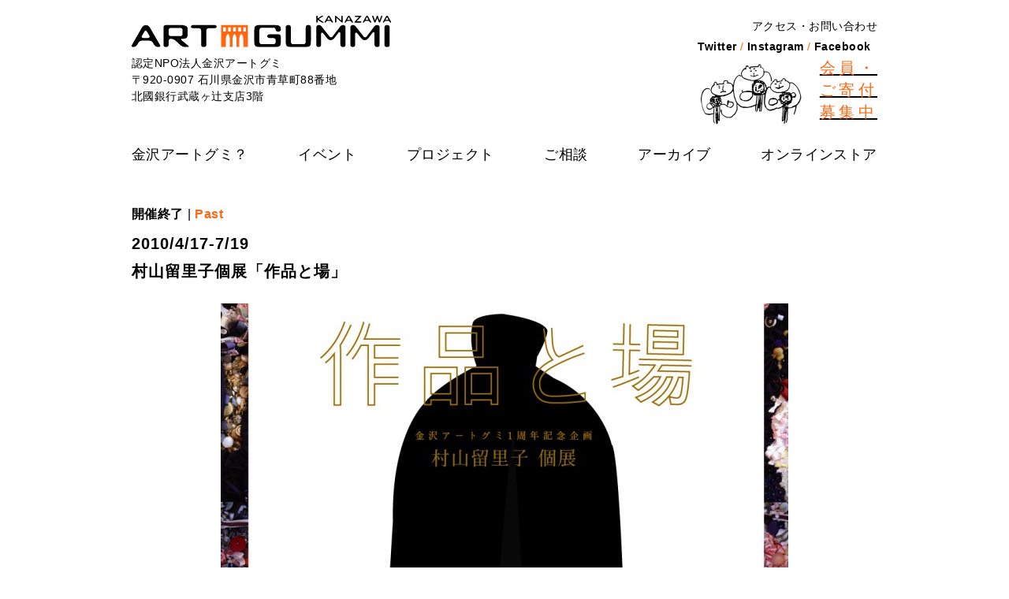

--- FILE ---
content_type: text/html; charset=UTF-8
request_url: https://www.artgummi.com/all-archives/727/%E6%9D%91%E5%B1%B1%E7%95%99%E9%87%8C%E5%AD%90%E5%80%8B%E5%B1%95%E3%80%8C%E4%BD%9C%E5%93%81%E3%81%A8%E5%A0%B4%E3%80%8D/
body_size: 15127
content:
<!doctype html>
<html dir="ltr" lang="ja" prefix="og: https://ogp.me/ns#">
<head>
	<meta charset="UTF-8" />
	<meta name="viewport" content="width=device-width, initial-scale=1" />
	<meta name="format-detection" content="telephone=no">
	<link rel="shortcut icon" href="https://www.artgummi.com/wp/wp-content/themes/artgummi_2021/img/favicon.ico"/>
	<title>村山留里子個展「作品と場」 - 金沢アートグミ</title>
	<style>img:is([sizes="auto" i], [sizes^="auto," i]) { contain-intrinsic-size: 3000px 1500px }</style>
	
		<!-- All in One SEO 4.9.3 - aioseo.com -->
	<meta name="description" content="村山留里子個展「作品と場」 人が「場」によって変化するように、アートも「場」によっ" />
	<meta name="robots" content="max-image-preview:large" />
	<meta name="author" content="artgummi"/>
	<meta name="google-site-verification" content="google-site-verification=Z-I6nMpTmSDeOY84Xtv0KqXZf--3m7J-Dx3XweUD8c0" />
	<link rel="canonical" href="https://www.artgummi.com/all-archives/727/%e6%9d%91%e5%b1%b1%e7%95%99%e9%87%8c%e5%ad%90%e5%80%8b%e5%b1%95%e3%80%8c%e4%bd%9c%e5%93%81%e3%81%a8%e5%a0%b4%e3%80%8d/" />
	<meta name="generator" content="All in One SEO (AIOSEO) 4.9.3" />
		<meta property="og:locale" content="ja_JP" />
		<meta property="og:site_name" content="金沢アートグミ - 「金沢アートグミ」は金沢の文化芸術を育むNPO法人です。 北國銀行武蔵ヶ辻支店3階を拠点としアートを切り口に人、情報、まちを繋ぐ活動を行い アートの楽しさや喜びを提案します。" />
		<meta property="og:type" content="article" />
		<meta property="og:title" content="村山留里子個展「作品と場」 - 金沢アートグミ" />
		<meta property="og:description" content="村山留里子個展「作品と場」 人が「場」によって変化するように、アートも「場」によっ" />
		<meta property="og:url" content="https://www.artgummi.com/all-archives/727/%e6%9d%91%e5%b1%b1%e7%95%99%e9%87%8c%e5%ad%90%e5%80%8b%e5%b1%95%e3%80%8c%e4%bd%9c%e5%93%81%e3%81%a8%e5%a0%b4%e3%80%8d/" />
		<meta property="og:image" content="https://www.artgummi.com/wp/wp-content/uploads/thumbnail.png" />
		<meta property="og:image:secure_url" content="https://www.artgummi.com/wp/wp-content/uploads/thumbnail.png" />
		<meta property="og:image:width" content="470" />
		<meta property="og:image:height" content="313" />
		<meta property="article:published_time" content="2010-04-11T05:31:07+00:00" />
		<meta property="article:modified_time" content="2021-02-27T04:10:22+00:00" />
		<meta property="article:publisher" content="https://www.facebook.com/artgummi" />
		<meta name="twitter:card" content="summary" />
		<meta name="twitter:site" content="@artgummi" />
		<meta name="twitter:title" content="村山留里子個展「作品と場」 - 金沢アートグミ" />
		<meta name="twitter:description" content="村山留里子個展「作品と場」 人が「場」によって変化するように、アートも「場」によっ" />
		<meta name="twitter:creator" content="@artgummi" />
		<meta name="twitter:image" content="https://www.artgummi.com/wp/wp-content/uploads/thumbnail.png" />
		<script type="application/ld+json" class="aioseo-schema">
			{"@context":"https:\/\/schema.org","@graph":[{"@type":"BlogPosting","@id":"https:\/\/www.artgummi.com\/all-archives\/727\/%e6%9d%91%e5%b1%b1%e7%95%99%e9%87%8c%e5%ad%90%e5%80%8b%e5%b1%95%e3%80%8c%e4%bd%9c%e5%93%81%e3%81%a8%e5%a0%b4%e3%80%8d\/#blogposting","name":"\u6751\u5c71\u7559\u91cc\u5b50\u500b\u5c55\u300c\u4f5c\u54c1\u3068\u5834\u300d - \u91d1\u6ca2\u30a2\u30fc\u30c8\u30b0\u30df","headline":"\u6751\u5c71\u7559\u91cc\u5b50\u500b\u5c55\u300c\u4f5c\u54c1\u3068\u5834\u300d","author":{"@id":"https:\/\/www.artgummi.com\/all-archives\/author\/artgummi\/#author"},"publisher":{"@id":"https:\/\/www.artgummi.com\/#organization"},"image":{"@type":"ImageObject","url":"https:\/\/www.artgummi.com\/wp\/wp-content\/uploads\/omote11-720x1024-1.jpg","width":720,"height":1024},"datePublished":"2010-04-11T14:31:07+09:00","dateModified":"2021-02-27T13:10:22+09:00","inLanguage":"ja","mainEntityOfPage":{"@id":"https:\/\/www.artgummi.com\/all-archives\/727\/%e6%9d%91%e5%b1%b1%e7%95%99%e9%87%8c%e5%ad%90%e5%80%8b%e5%b1%95%e3%80%8c%e4%bd%9c%e5%93%81%e3%81%a8%e5%a0%b4%e3%80%8d\/#webpage"},"isPartOf":{"@id":"https:\/\/www.artgummi.com\/all-archives\/727\/%e6%9d%91%e5%b1%b1%e7%95%99%e9%87%8c%e5%ad%90%e5%80%8b%e5%b1%95%e3%80%8c%e4%bd%9c%e5%93%81%e3%81%a8%e5%a0%b4%e3%80%8d\/#webpage"},"articleSection":"\u30a4\u30d9\u30f3\u30c8"},{"@type":"BreadcrumbList","@id":"https:\/\/www.artgummi.com\/all-archives\/727\/%e6%9d%91%e5%b1%b1%e7%95%99%e9%87%8c%e5%ad%90%e5%80%8b%e5%b1%95%e3%80%8c%e4%bd%9c%e5%93%81%e3%81%a8%e5%a0%b4%e3%80%8d\/#breadcrumblist","itemListElement":[{"@type":"ListItem","@id":"https:\/\/www.artgummi.com#listItem","position":1,"name":"\u30db\u30fc\u30e0","item":"https:\/\/www.artgummi.com","nextItem":{"@type":"ListItem","@id":"https:\/\/www.artgummi.com\/all-archives\/category\/artgummi\/#listItem","name":"\u30a4\u30d9\u30f3\u30c8"}},{"@type":"ListItem","@id":"https:\/\/www.artgummi.com\/all-archives\/category\/artgummi\/#listItem","position":2,"name":"\u30a4\u30d9\u30f3\u30c8","item":"https:\/\/www.artgummi.com\/all-archives\/category\/artgummi\/","nextItem":{"@type":"ListItem","@id":"https:\/\/www.artgummi.com\/all-archives\/727\/%e6%9d%91%e5%b1%b1%e7%95%99%e9%87%8c%e5%ad%90%e5%80%8b%e5%b1%95%e3%80%8c%e4%bd%9c%e5%93%81%e3%81%a8%e5%a0%b4%e3%80%8d\/#listItem","name":"\u6751\u5c71\u7559\u91cc\u5b50\u500b\u5c55\u300c\u4f5c\u54c1\u3068\u5834\u300d"},"previousItem":{"@type":"ListItem","@id":"https:\/\/www.artgummi.com#listItem","name":"\u30db\u30fc\u30e0"}},{"@type":"ListItem","@id":"https:\/\/www.artgummi.com\/all-archives\/727\/%e6%9d%91%e5%b1%b1%e7%95%99%e9%87%8c%e5%ad%90%e5%80%8b%e5%b1%95%e3%80%8c%e4%bd%9c%e5%93%81%e3%81%a8%e5%a0%b4%e3%80%8d\/#listItem","position":3,"name":"\u6751\u5c71\u7559\u91cc\u5b50\u500b\u5c55\u300c\u4f5c\u54c1\u3068\u5834\u300d","previousItem":{"@type":"ListItem","@id":"https:\/\/www.artgummi.com\/all-archives\/category\/artgummi\/#listItem","name":"\u30a4\u30d9\u30f3\u30c8"}}]},{"@type":"Organization","@id":"https:\/\/www.artgummi.com\/#organization","name":"\u91d1\u6ca2\u30a2\u30fc\u30c8\u30b0\u30df","description":"\u300c\u91d1\u6ca2\u30a2\u30fc\u30c8\u30b0\u30df\u300d\u306f\u91d1\u6ca2\u306e\u6587\u5316\u82b8\u8853\u3092\u80b2\u3080NPO\u6cd5\u4eba\u3067\u3059\u3002 \u5317\u570b\u9280\u884c\u6b66\u8535\u30f6\u8fbb\u652f\u5e973\u968e\u3092\u62e0\u70b9\u3068\u3057\u30a2\u30fc\u30c8\u3092\u5207\u308a\u53e3\u306b\u4eba\u3001\u60c5\u5831\u3001\u307e\u3061\u3092\u7e4b\u3050\u6d3b\u52d5\u3092\u884c\u3044 \u30a2\u30fc\u30c8\u306e\u697d\u3057\u3055\u3084\u559c\u3073\u3092\u63d0\u6848\u3057\u307e\u3059\u3002","url":"https:\/\/www.artgummi.com\/","telephone":"+81762257780","logo":{"@type":"ImageObject","url":"https:\/\/www.artgummi.com\/wp\/wp-content\/uploads\/ea3835be64edc1712f35f94b5a528e7b.png","@id":"https:\/\/www.artgummi.com\/all-archives\/727\/%e6%9d%91%e5%b1%b1%e7%95%99%e9%87%8c%e5%ad%90%e5%80%8b%e5%b1%95%e3%80%8c%e4%bd%9c%e5%93%81%e3%81%a8%e5%a0%b4%e3%80%8d\/#organizationLogo","width":672,"height":108},"image":{"@id":"https:\/\/www.artgummi.com\/all-archives\/727\/%e6%9d%91%e5%b1%b1%e7%95%99%e9%87%8c%e5%ad%90%e5%80%8b%e5%b1%95%e3%80%8c%e4%bd%9c%e5%93%81%e3%81%a8%e5%a0%b4%e3%80%8d\/#organizationLogo"},"sameAs":["https:\/\/www.facebook.com\/artgummi","https:\/\/twitter.com\/artgummi","https:\/\/www.instagram.com\/kanazawa_artgummi\/"]},{"@type":"Person","@id":"https:\/\/www.artgummi.com\/all-archives\/author\/artgummi\/#author","url":"https:\/\/www.artgummi.com\/all-archives\/author\/artgummi\/","name":"artgummi"},{"@type":"WebPage","@id":"https:\/\/www.artgummi.com\/all-archives\/727\/%e6%9d%91%e5%b1%b1%e7%95%99%e9%87%8c%e5%ad%90%e5%80%8b%e5%b1%95%e3%80%8c%e4%bd%9c%e5%93%81%e3%81%a8%e5%a0%b4%e3%80%8d\/#webpage","url":"https:\/\/www.artgummi.com\/all-archives\/727\/%e6%9d%91%e5%b1%b1%e7%95%99%e9%87%8c%e5%ad%90%e5%80%8b%e5%b1%95%e3%80%8c%e4%bd%9c%e5%93%81%e3%81%a8%e5%a0%b4%e3%80%8d\/","name":"\u6751\u5c71\u7559\u91cc\u5b50\u500b\u5c55\u300c\u4f5c\u54c1\u3068\u5834\u300d - \u91d1\u6ca2\u30a2\u30fc\u30c8\u30b0\u30df","description":"\u6751\u5c71\u7559\u91cc\u5b50\u500b\u5c55\u300c\u4f5c\u54c1\u3068\u5834\u300d \u4eba\u304c\u300c\u5834\u300d\u306b\u3088\u3063\u3066\u5909\u5316\u3059\u308b\u3088\u3046\u306b\u3001\u30a2\u30fc\u30c8\u3082\u300c\u5834\u300d\u306b\u3088\u3063","inLanguage":"ja","isPartOf":{"@id":"https:\/\/www.artgummi.com\/#website"},"breadcrumb":{"@id":"https:\/\/www.artgummi.com\/all-archives\/727\/%e6%9d%91%e5%b1%b1%e7%95%99%e9%87%8c%e5%ad%90%e5%80%8b%e5%b1%95%e3%80%8c%e4%bd%9c%e5%93%81%e3%81%a8%e5%a0%b4%e3%80%8d\/#breadcrumblist"},"author":{"@id":"https:\/\/www.artgummi.com\/all-archives\/author\/artgummi\/#author"},"creator":{"@id":"https:\/\/www.artgummi.com\/all-archives\/author\/artgummi\/#author"},"image":{"@type":"ImageObject","url":"https:\/\/www.artgummi.com\/wp\/wp-content\/uploads\/omote11-720x1024-1.jpg","@id":"https:\/\/www.artgummi.com\/all-archives\/727\/%e6%9d%91%e5%b1%b1%e7%95%99%e9%87%8c%e5%ad%90%e5%80%8b%e5%b1%95%e3%80%8c%e4%bd%9c%e5%93%81%e3%81%a8%e5%a0%b4%e3%80%8d\/#mainImage","width":720,"height":1024},"primaryImageOfPage":{"@id":"https:\/\/www.artgummi.com\/all-archives\/727\/%e6%9d%91%e5%b1%b1%e7%95%99%e9%87%8c%e5%ad%90%e5%80%8b%e5%b1%95%e3%80%8c%e4%bd%9c%e5%93%81%e3%81%a8%e5%a0%b4%e3%80%8d\/#mainImage"},"datePublished":"2010-04-11T14:31:07+09:00","dateModified":"2021-02-27T13:10:22+09:00"},{"@type":"WebSite","@id":"https:\/\/www.artgummi.com\/#website","url":"https:\/\/www.artgummi.com\/","name":"\u91d1\u6ca2\u30a2\u30fc\u30c8\u30b0\u30df","description":"\u300c\u91d1\u6ca2\u30a2\u30fc\u30c8\u30b0\u30df\u300d\u306f\u91d1\u6ca2\u306e\u6587\u5316\u82b8\u8853\u3092\u80b2\u3080NPO\u6cd5\u4eba\u3067\u3059\u3002 \u5317\u570b\u9280\u884c\u6b66\u8535\u30f6\u8fbb\u652f\u5e973\u968e\u3092\u62e0\u70b9\u3068\u3057\u30a2\u30fc\u30c8\u3092\u5207\u308a\u53e3\u306b\u4eba\u3001\u60c5\u5831\u3001\u307e\u3061\u3092\u7e4b\u3050\u6d3b\u52d5\u3092\u884c\u3044 \u30a2\u30fc\u30c8\u306e\u697d\u3057\u3055\u3084\u559c\u3073\u3092\u63d0\u6848\u3057\u307e\u3059\u3002","inLanguage":"ja","publisher":{"@id":"https:\/\/www.artgummi.com\/#organization"}}]}
		</script>
		<!-- All in One SEO -->

<link rel='dns-prefetch' href='//ajax.googleapis.com' />
<link rel='dns-prefetch' href='//www.googletagmanager.com' />
<link rel='dns-prefetch' href='//cdnjs.cloudflare.com' />
<link rel='dns-prefetch' href='//hcaptcha.com' />
<link rel='stylesheet' id='wp-block-library-css' href='https://www.artgummi.com/wp/wp-includes/css/dist/block-library/style.min.css?ver=6.8.3' type='text/css' media='all' />
<style id='wp-block-library-theme-inline-css' type='text/css'>
.wp-block-audio :where(figcaption){color:#555;font-size:13px;text-align:center}.is-dark-theme .wp-block-audio :where(figcaption){color:#ffffffa6}.wp-block-audio{margin:0 0 1em}.wp-block-code{border:1px solid #ccc;border-radius:4px;font-family:Menlo,Consolas,monaco,monospace;padding:.8em 1em}.wp-block-embed :where(figcaption){color:#555;font-size:13px;text-align:center}.is-dark-theme .wp-block-embed :where(figcaption){color:#ffffffa6}.wp-block-embed{margin:0 0 1em}.blocks-gallery-caption{color:#555;font-size:13px;text-align:center}.is-dark-theme .blocks-gallery-caption{color:#ffffffa6}:root :where(.wp-block-image figcaption){color:#555;font-size:13px;text-align:center}.is-dark-theme :root :where(.wp-block-image figcaption){color:#ffffffa6}.wp-block-image{margin:0 0 1em}.wp-block-pullquote{border-bottom:4px solid;border-top:4px solid;color:currentColor;margin-bottom:1.75em}.wp-block-pullquote cite,.wp-block-pullquote footer,.wp-block-pullquote__citation{color:currentColor;font-size:.8125em;font-style:normal;text-transform:uppercase}.wp-block-quote{border-left:.25em solid;margin:0 0 1.75em;padding-left:1em}.wp-block-quote cite,.wp-block-quote footer{color:currentColor;font-size:.8125em;font-style:normal;position:relative}.wp-block-quote:where(.has-text-align-right){border-left:none;border-right:.25em solid;padding-left:0;padding-right:1em}.wp-block-quote:where(.has-text-align-center){border:none;padding-left:0}.wp-block-quote.is-large,.wp-block-quote.is-style-large,.wp-block-quote:where(.is-style-plain){border:none}.wp-block-search .wp-block-search__label{font-weight:700}.wp-block-search__button{border:1px solid #ccc;padding:.375em .625em}:where(.wp-block-group.has-background){padding:1.25em 2.375em}.wp-block-separator.has-css-opacity{opacity:.4}.wp-block-separator{border:none;border-bottom:2px solid;margin-left:auto;margin-right:auto}.wp-block-separator.has-alpha-channel-opacity{opacity:1}.wp-block-separator:not(.is-style-wide):not(.is-style-dots){width:100px}.wp-block-separator.has-background:not(.is-style-dots){border-bottom:none;height:1px}.wp-block-separator.has-background:not(.is-style-wide):not(.is-style-dots){height:2px}.wp-block-table{margin:0 0 1em}.wp-block-table td,.wp-block-table th{word-break:normal}.wp-block-table :where(figcaption){color:#555;font-size:13px;text-align:center}.is-dark-theme .wp-block-table :where(figcaption){color:#ffffffa6}.wp-block-video :where(figcaption){color:#555;font-size:13px;text-align:center}.is-dark-theme .wp-block-video :where(figcaption){color:#ffffffa6}.wp-block-video{margin:0 0 1em}:root :where(.wp-block-template-part.has-background){margin-bottom:0;margin-top:0;padding:1.25em 2.375em}
</style>
<style id='classic-theme-styles-inline-css' type='text/css'>
/*! This file is auto-generated */
.wp-block-button__link{color:#fff;background-color:#32373c;border-radius:9999px;box-shadow:none;text-decoration:none;padding:calc(.667em + 2px) calc(1.333em + 2px);font-size:1.125em}.wp-block-file__button{background:#32373c;color:#fff;text-decoration:none}
</style>
<link rel='stylesheet' id='aioseo/css/src/vue/standalone/blocks/table-of-contents/global.scss-css' href='https://www.artgummi.com/wp/wp-content/plugins/all-in-one-seo-pack/dist/Lite/assets/css/table-of-contents/global.e90f6d47.css?ver=4.9.3' type='text/css' media='all' />
<style id='global-styles-inline-css' type='text/css'>
:root{--wp--preset--aspect-ratio--square: 1;--wp--preset--aspect-ratio--4-3: 4/3;--wp--preset--aspect-ratio--3-4: 3/4;--wp--preset--aspect-ratio--3-2: 3/2;--wp--preset--aspect-ratio--2-3: 2/3;--wp--preset--aspect-ratio--16-9: 16/9;--wp--preset--aspect-ratio--9-16: 9/16;--wp--preset--color--black: #000000;--wp--preset--color--cyan-bluish-gray: #abb8c3;--wp--preset--color--white: #ffffff;--wp--preset--color--pale-pink: #f78da7;--wp--preset--color--vivid-red: #cf2e2e;--wp--preset--color--luminous-vivid-orange: #ff6900;--wp--preset--color--luminous-vivid-amber: #fcb900;--wp--preset--color--light-green-cyan: #7bdcb5;--wp--preset--color--vivid-green-cyan: #00d084;--wp--preset--color--pale-cyan-blue: #8ed1fc;--wp--preset--color--vivid-cyan-blue: #0693e3;--wp--preset--color--vivid-purple: #9b51e0;--wp--preset--gradient--vivid-cyan-blue-to-vivid-purple: linear-gradient(135deg,rgba(6,147,227,1) 0%,rgb(155,81,224) 100%);--wp--preset--gradient--light-green-cyan-to-vivid-green-cyan: linear-gradient(135deg,rgb(122,220,180) 0%,rgb(0,208,130) 100%);--wp--preset--gradient--luminous-vivid-amber-to-luminous-vivid-orange: linear-gradient(135deg,rgba(252,185,0,1) 0%,rgba(255,105,0,1) 100%);--wp--preset--gradient--luminous-vivid-orange-to-vivid-red: linear-gradient(135deg,rgba(255,105,0,1) 0%,rgb(207,46,46) 100%);--wp--preset--gradient--very-light-gray-to-cyan-bluish-gray: linear-gradient(135deg,rgb(238,238,238) 0%,rgb(169,184,195) 100%);--wp--preset--gradient--cool-to-warm-spectrum: linear-gradient(135deg,rgb(74,234,220) 0%,rgb(151,120,209) 20%,rgb(207,42,186) 40%,rgb(238,44,130) 60%,rgb(251,105,98) 80%,rgb(254,248,76) 100%);--wp--preset--gradient--blush-light-purple: linear-gradient(135deg,rgb(255,206,236) 0%,rgb(152,150,240) 100%);--wp--preset--gradient--blush-bordeaux: linear-gradient(135deg,rgb(254,205,165) 0%,rgb(254,45,45) 50%,rgb(107,0,62) 100%);--wp--preset--gradient--luminous-dusk: linear-gradient(135deg,rgb(255,203,112) 0%,rgb(199,81,192) 50%,rgb(65,88,208) 100%);--wp--preset--gradient--pale-ocean: linear-gradient(135deg,rgb(255,245,203) 0%,rgb(182,227,212) 50%,rgb(51,167,181) 100%);--wp--preset--gradient--electric-grass: linear-gradient(135deg,rgb(202,248,128) 0%,rgb(113,206,126) 100%);--wp--preset--gradient--midnight: linear-gradient(135deg,rgb(2,3,129) 0%,rgb(40,116,252) 100%);--wp--preset--font-size--small: 13px;--wp--preset--font-size--medium: 20px;--wp--preset--font-size--large: 36px;--wp--preset--font-size--x-large: 42px;--wp--preset--spacing--20: 0.44rem;--wp--preset--spacing--30: 0.67rem;--wp--preset--spacing--40: 1rem;--wp--preset--spacing--50: 1.5rem;--wp--preset--spacing--60: 2.25rem;--wp--preset--spacing--70: 3.38rem;--wp--preset--spacing--80: 5.06rem;--wp--preset--shadow--natural: 6px 6px 9px rgba(0, 0, 0, 0.2);--wp--preset--shadow--deep: 12px 12px 50px rgba(0, 0, 0, 0.4);--wp--preset--shadow--sharp: 6px 6px 0px rgba(0, 0, 0, 0.2);--wp--preset--shadow--outlined: 6px 6px 0px -3px rgba(255, 255, 255, 1), 6px 6px rgba(0, 0, 0, 1);--wp--preset--shadow--crisp: 6px 6px 0px rgba(0, 0, 0, 1);}:where(.is-layout-flex){gap: 0.5em;}:where(.is-layout-grid){gap: 0.5em;}body .is-layout-flex{display: flex;}.is-layout-flex{flex-wrap: wrap;align-items: center;}.is-layout-flex > :is(*, div){margin: 0;}body .is-layout-grid{display: grid;}.is-layout-grid > :is(*, div){margin: 0;}:where(.wp-block-columns.is-layout-flex){gap: 2em;}:where(.wp-block-columns.is-layout-grid){gap: 2em;}:where(.wp-block-post-template.is-layout-flex){gap: 1.25em;}:where(.wp-block-post-template.is-layout-grid){gap: 1.25em;}.has-black-color{color: var(--wp--preset--color--black) !important;}.has-cyan-bluish-gray-color{color: var(--wp--preset--color--cyan-bluish-gray) !important;}.has-white-color{color: var(--wp--preset--color--white) !important;}.has-pale-pink-color{color: var(--wp--preset--color--pale-pink) !important;}.has-vivid-red-color{color: var(--wp--preset--color--vivid-red) !important;}.has-luminous-vivid-orange-color{color: var(--wp--preset--color--luminous-vivid-orange) !important;}.has-luminous-vivid-amber-color{color: var(--wp--preset--color--luminous-vivid-amber) !important;}.has-light-green-cyan-color{color: var(--wp--preset--color--light-green-cyan) !important;}.has-vivid-green-cyan-color{color: var(--wp--preset--color--vivid-green-cyan) !important;}.has-pale-cyan-blue-color{color: var(--wp--preset--color--pale-cyan-blue) !important;}.has-vivid-cyan-blue-color{color: var(--wp--preset--color--vivid-cyan-blue) !important;}.has-vivid-purple-color{color: var(--wp--preset--color--vivid-purple) !important;}.has-black-background-color{background-color: var(--wp--preset--color--black) !important;}.has-cyan-bluish-gray-background-color{background-color: var(--wp--preset--color--cyan-bluish-gray) !important;}.has-white-background-color{background-color: var(--wp--preset--color--white) !important;}.has-pale-pink-background-color{background-color: var(--wp--preset--color--pale-pink) !important;}.has-vivid-red-background-color{background-color: var(--wp--preset--color--vivid-red) !important;}.has-luminous-vivid-orange-background-color{background-color: var(--wp--preset--color--luminous-vivid-orange) !important;}.has-luminous-vivid-amber-background-color{background-color: var(--wp--preset--color--luminous-vivid-amber) !important;}.has-light-green-cyan-background-color{background-color: var(--wp--preset--color--light-green-cyan) !important;}.has-vivid-green-cyan-background-color{background-color: var(--wp--preset--color--vivid-green-cyan) !important;}.has-pale-cyan-blue-background-color{background-color: var(--wp--preset--color--pale-cyan-blue) !important;}.has-vivid-cyan-blue-background-color{background-color: var(--wp--preset--color--vivid-cyan-blue) !important;}.has-vivid-purple-background-color{background-color: var(--wp--preset--color--vivid-purple) !important;}.has-black-border-color{border-color: var(--wp--preset--color--black) !important;}.has-cyan-bluish-gray-border-color{border-color: var(--wp--preset--color--cyan-bluish-gray) !important;}.has-white-border-color{border-color: var(--wp--preset--color--white) !important;}.has-pale-pink-border-color{border-color: var(--wp--preset--color--pale-pink) !important;}.has-vivid-red-border-color{border-color: var(--wp--preset--color--vivid-red) !important;}.has-luminous-vivid-orange-border-color{border-color: var(--wp--preset--color--luminous-vivid-orange) !important;}.has-luminous-vivid-amber-border-color{border-color: var(--wp--preset--color--luminous-vivid-amber) !important;}.has-light-green-cyan-border-color{border-color: var(--wp--preset--color--light-green-cyan) !important;}.has-vivid-green-cyan-border-color{border-color: var(--wp--preset--color--vivid-green-cyan) !important;}.has-pale-cyan-blue-border-color{border-color: var(--wp--preset--color--pale-cyan-blue) !important;}.has-vivid-cyan-blue-border-color{border-color: var(--wp--preset--color--vivid-cyan-blue) !important;}.has-vivid-purple-border-color{border-color: var(--wp--preset--color--vivid-purple) !important;}.has-vivid-cyan-blue-to-vivid-purple-gradient-background{background: var(--wp--preset--gradient--vivid-cyan-blue-to-vivid-purple) !important;}.has-light-green-cyan-to-vivid-green-cyan-gradient-background{background: var(--wp--preset--gradient--light-green-cyan-to-vivid-green-cyan) !important;}.has-luminous-vivid-amber-to-luminous-vivid-orange-gradient-background{background: var(--wp--preset--gradient--luminous-vivid-amber-to-luminous-vivid-orange) !important;}.has-luminous-vivid-orange-to-vivid-red-gradient-background{background: var(--wp--preset--gradient--luminous-vivid-orange-to-vivid-red) !important;}.has-very-light-gray-to-cyan-bluish-gray-gradient-background{background: var(--wp--preset--gradient--very-light-gray-to-cyan-bluish-gray) !important;}.has-cool-to-warm-spectrum-gradient-background{background: var(--wp--preset--gradient--cool-to-warm-spectrum) !important;}.has-blush-light-purple-gradient-background{background: var(--wp--preset--gradient--blush-light-purple) !important;}.has-blush-bordeaux-gradient-background{background: var(--wp--preset--gradient--blush-bordeaux) !important;}.has-luminous-dusk-gradient-background{background: var(--wp--preset--gradient--luminous-dusk) !important;}.has-pale-ocean-gradient-background{background: var(--wp--preset--gradient--pale-ocean) !important;}.has-electric-grass-gradient-background{background: var(--wp--preset--gradient--electric-grass) !important;}.has-midnight-gradient-background{background: var(--wp--preset--gradient--midnight) !important;}.has-small-font-size{font-size: var(--wp--preset--font-size--small) !important;}.has-medium-font-size{font-size: var(--wp--preset--font-size--medium) !important;}.has-large-font-size{font-size: var(--wp--preset--font-size--large) !important;}.has-x-large-font-size{font-size: var(--wp--preset--font-size--x-large) !important;}
:where(.wp-block-post-template.is-layout-flex){gap: 1.25em;}:where(.wp-block-post-template.is-layout-grid){gap: 1.25em;}
:where(.wp-block-columns.is-layout-flex){gap: 2em;}:where(.wp-block-columns.is-layout-grid){gap: 2em;}
:root :where(.wp-block-pullquote){font-size: 1.5em;line-height: 1.6;}
</style>
<link rel='stylesheet' id='contact-form-7-css' href='https://www.artgummi.com/wp/wp-content/plugins/contact-form-7/includes/css/styles.css?ver=6.1.4' type='text/css' media='all' />
<link rel='stylesheet' id='sfwppa-public-style-css' href='https://www.artgummi.com/wp/wp-content/plugins/styles-for-wp-pagenavi-addon/assets/css/sfwppa-style.css?ver=1.2.4' type='text/css' media='all' />
<link rel='stylesheet' id='animate-css' href='https://cdnjs.cloudflare.com/ajax/libs/animate.css/3.7.0/animate.min.css?ver=1' type='text/css' media='all' />
<link rel='stylesheet' id='fontawesome-css' href='https://www.artgummi.com/wp/wp-content/themes/artgummi_2021/css/fontawesome.min.css?ver=1' type='text/css' media='all' />
<link rel='stylesheet' id='fontawesome-solid-css' href='https://www.artgummi.com/wp/wp-content/themes/artgummi_2021/css/solid.min.css?ver=1' type='text/css' media='all' />
<link rel='stylesheet' id='fontawesome-brands-css' href='https://www.artgummi.com/wp/wp-content/themes/artgummi_2021/css/brands.min.css?ver=1' type='text/css' media='all' />
<link rel='stylesheet' id='nav-style-css' href='https://www.artgummi.com/wp/wp-content/themes/artgummi_2021/css/drawer.css?ver=6.8.3' type='text/css' media='screen and (max-width: 900px)' />
<link rel='stylesheet' id='theme-base-style-css' href='https://www.artgummi.com/wp/wp-content/themes/artgummi_2021/css/base.css?ver=1' type='text/css' media='all' />
<link rel='stylesheet' id='theme-style-css' href='https://www.artgummi.com/wp/wp-content/themes/artgummi_2021/style.css?ver=6.8.3' type='text/css' media='all' />
<link rel='stylesheet' id='theme-slick-css' href='https://www.artgummi.com/wp/wp-content/themes/artgummi_2021/css/slick-theme.css?ver=1' type='text/css' media='all' />
<link rel='stylesheet' id='slick-css-css' href='https://cdnjs.cloudflare.com/ajax/libs/slick-carousel/1.9.0/slick.min.css?ver=1' type='text/css' media='all' />
<link rel='stylesheet' id='wp-pagenavi-css' href='https://www.artgummi.com/wp/wp-content/plugins/wp-pagenavi/pagenavi-css.css?ver=2.70' type='text/css' media='all' />
<link rel='stylesheet' id='tablepress-default-css' href='https://www.artgummi.com/wp/wp-content/tablepress-combined.min.css?ver=18' type='text/css' media='all' />
<script type="text/javascript" src="https://ajax.googleapis.com/ajax/libs/jquery/3.3.1/jquery.min.js?ver=1" id="jQuery-js"></script>

<!-- Site Kit によって追加された Google タグ（gtag.js）スニペット -->
<!-- Google アナリティクス スニペット (Site Kit が追加) -->
<script type="text/javascript" src="https://www.googletagmanager.com/gtag/js?id=GT-TQKW8JM" id="google_gtagjs-js" async></script>
<script type="text/javascript" id="google_gtagjs-js-after">
/* <![CDATA[ */
window.dataLayer = window.dataLayer || [];function gtag(){dataLayer.push(arguments);}
gtag("set","linker",{"domains":["www.artgummi.com"]});
gtag("js", new Date());
gtag("set", "developer_id.dZTNiMT", true);
gtag("config", "GT-TQKW8JM");
/* ]]> */
</script>
<link rel="https://api.w.org/" href="https://www.artgummi.com/wp-json/" /><link rel="alternate" title="JSON" type="application/json" href="https://www.artgummi.com/wp-json/wp/v2/posts/727" /><link rel="EditURI" type="application/rsd+xml" title="RSD" href="https://www.artgummi.com/wp/xmlrpc.php?rsd" />
<link rel='shortlink' href='https://www.artgummi.com/?p=727' />
<link rel="alternate" title="oEmbed (JSON)" type="application/json+oembed" href="https://www.artgummi.com/wp-json/oembed/1.0/embed?url=https%3A%2F%2Fwww.artgummi.com%2Fall-archives%2F727%2F%25e6%259d%2591%25e5%25b1%25b1%25e7%2595%2599%25e9%2587%258c%25e5%25ad%2590%25e5%2580%258b%25e5%25b1%2595%25e3%2580%258c%25e4%25bd%259c%25e5%2593%2581%25e3%2581%25a8%25e5%25a0%25b4%25e3%2580%258d%2F" />
<link rel="alternate" title="oEmbed (XML)" type="text/xml+oembed" href="https://www.artgummi.com/wp-json/oembed/1.0/embed?url=https%3A%2F%2Fwww.artgummi.com%2Fall-archives%2F727%2F%25e6%259d%2591%25e5%25b1%25b1%25e7%2595%2599%25e9%2587%258c%25e5%25ad%2590%25e5%2580%258b%25e5%25b1%2595%25e3%2580%258c%25e4%25bd%259c%25e5%2593%2581%25e3%2581%25a8%25e5%25a0%25b4%25e3%2580%258d%2F&#038;format=xml" />
<meta name="generator" content="Site Kit by Google 1.171.0" /><style>
.h-captcha{position:relative;display:block;margin-bottom:2rem;padding:0;clear:both}.h-captcha[data-size="normal"]{width:302px;height:76px}.h-captcha[data-size="compact"]{width:158px;height:138px}.h-captcha[data-size="invisible"]{display:none}.h-captcha iframe{z-index:1}.h-captcha::before{content:"";display:block;position:absolute;top:0;left:0;background:url(https://www.artgummi.com/wp/wp-content/plugins/hcaptcha-for-forms-and-more/assets/images/hcaptcha-div-logo.svg) no-repeat;border:1px solid #fff0;border-radius:4px;box-sizing:border-box}.h-captcha::after{content:"The hCaptcha loading is delayed until user interaction.";font-family:-apple-system,system-ui,BlinkMacSystemFont,"Segoe UI",Roboto,Oxygen,Ubuntu,"Helvetica Neue",Arial,sans-serif;font-size:10px;font-weight:500;position:absolute;top:0;bottom:0;left:0;right:0;box-sizing:border-box;color:#bf1722;opacity:0}.h-captcha:not(:has(iframe))::after{animation:hcap-msg-fade-in .3s ease forwards;animation-delay:2s}.h-captcha:has(iframe)::after{animation:none;opacity:0}@keyframes hcap-msg-fade-in{to{opacity:1}}.h-captcha[data-size="normal"]::before{width:302px;height:76px;background-position:93.8% 28%}.h-captcha[data-size="normal"]::after{width:302px;height:76px;display:flex;flex-wrap:wrap;align-content:center;line-height:normal;padding:0 75px 0 10px}.h-captcha[data-size="compact"]::before{width:158px;height:138px;background-position:49.9% 78.8%}.h-captcha[data-size="compact"]::after{width:158px;height:138px;text-align:center;line-height:normal;padding:24px 10px 10px 10px}.h-captcha[data-theme="light"]::before,body.is-light-theme .h-captcha[data-theme="auto"]::before,.h-captcha[data-theme="auto"]::before{background-color:#fafafa;border:1px solid #e0e0e0}.h-captcha[data-theme="dark"]::before,body.is-dark-theme .h-captcha[data-theme="auto"]::before,html.wp-dark-mode-active .h-captcha[data-theme="auto"]::before,html.drdt-dark-mode .h-captcha[data-theme="auto"]::before{background-image:url(https://www.artgummi.com/wp/wp-content/plugins/hcaptcha-for-forms-and-more/assets/images/hcaptcha-div-logo-white.svg);background-repeat:no-repeat;background-color:#333;border:1px solid #f5f5f5}@media (prefers-color-scheme:dark){.h-captcha[data-theme="auto"]::before{background-image:url(https://www.artgummi.com/wp/wp-content/plugins/hcaptcha-for-forms-and-more/assets/images/hcaptcha-div-logo-white.svg);background-repeat:no-repeat;background-color:#333;border:1px solid #f5f5f5}}.h-captcha[data-theme="custom"]::before{background-color:initial}.h-captcha[data-size="invisible"]::before,.h-captcha[data-size="invisible"]::after{display:none}.h-captcha iframe{position:relative}div[style*="z-index: 2147483647"] div[style*="border-width: 11px"][style*="position: absolute"][style*="pointer-events: none"]{border-style:none}
</style>
<!-- Analytics by WP Statistics - https://wp-statistics.com -->
<style type="text/css">
/************************************************************
						Style-4
		************************************************************/
		.sfwppa-navi-style.sfwppa-style-4 span.sfwppa-pages,
		.sfwppa-navi-style.sfwppa-style-4 .nav-links .prev, 
		.sfwppa-navi-style.sfwppa-style-4 .nav-links .next,
		.sfwppa-navi-style.sfwppa-style-4 .sfwppa-first, 
		.sfwppa-navi-style.sfwppa-style-4 .sfwppa-last{color:#000000 ; font-size: 12px; }
		.sfwppa-navi-style.sfwppa-style-4 a.sfwppa-pages:hover,
		.sfwppa-navi-style.sfwppa-style-4 .nav-links .prev:hover, .sfwppa-navi-style.sfwppa-style-4 .nav-links .next:hover{color:#d1d1d1;}
		.sfwppa-navi-style.sfwppa-style-4 .sfwppa-link,
		.sfwppa-navi-style.sfwppa-style-4 .sfwppa-current-page,
		.sfwppa-navi-style.sfwppa-style-4 .current,
		.sfwppa-navi-style.sfwppa-style-4 .page-numbers
		{ color:#000000; border: 1px solid #dd3333;}
		
		.sfwppa-navi-style.sfwppa-style-4 .sfwppa-pages.sfwppa-extend{ color:#000000;border: 1px solid #dd3333; }
		
		.sfwppa-navi-style.sfwppa-style-4 .current{ background: #dd3333; color:#ffffff;  border: 1px solid #dd3333;}
		.sfwppa-navi-style.sfwppa-style-4 .nav-links .page-numbers:hover,		
		.sfwppa-navi-style.sfwppa-style-4 a.sfwppa-pages:hover,
		.sfwppa-navi-style.sfwppa-style-4 .sfwppa-link:hover,
		.sfwppa-navi-style.sfwppa-style-4 .sfwppa-current-page:hover{ background: #dd3333;  border: 1px solid #dd3333; color:#d1d1d1;}
		.sfwppa-navi-style.sfwppa-style-4 .sfwppa-pages.sfwppa-extend:hover { background: #dd3333 !important;  border: 1px solid #dd3333 !important; color:#d1d1d1 !important;}
</style>
<style>
span[data-name="hcap-cf7"] .h-captcha{margin-bottom:0}span[data-name="hcap-cf7"]~input[type="submit"],span[data-name="hcap-cf7"]~button[type="submit"]{margin-top:2rem}
</style>
<!-- Global site tag (gtag.js) - Google Analytics -->
<script async src="https://www.googletagmanager.com/gtag/js?id=G-4358W0Y152"></script>
<script>
  window.dataLayer = window.dataLayer || [];
  function gtag(){dataLayer.push(arguments);}
  gtag('js', new Date());

  gtag('config', 'G-4358W0Y152');
</script>
</head>

<body class="wp-singular post-template-default single single-post postid-727 single-format-standard wp-theme-artgummi_2021 drawer drawer--top sfwppa-navi-style sfwppa-style-4">
	<button type="button" class="drawer-toggle drawer-hamburger sp_900">
		<span class="sr-only">menu</span>
		<span class="drawer-hamburger-icon"></span>
	</button>
<div class="scroll-header">
<header id="main-header" class="content-box">
	<div class="fl-wrap900 fl-between">
		<div id="logo">
			<h1><a href="https://www.artgummi.com/"><img src="https://www.artgummi.com/wp/wp-content/themes/artgummi_2021/img/logo.svg" alt="金沢アートグミ"></a></h1>
			<p class="pc_900">認定NPO法人金沢アートグミ<br>〒920-0907 石川県金沢市青草町88番地<br>北國銀行武蔵ヶ辻支店3階</p>
		</div><!-- logo -->
		<div class="head_info pc_900">
			<ul class="head_access fl-wrap fl-end">
				<li><a href="https://www.artgummi.com/#access">アクセス</a></li><li><a href="https://www.artgummi.com/support/#contact-form">お問い合わせ</a></li>
			</ul>
			<ul class="head_sns fl-wrap">
				<li><a href="https://twitter.com/artgummi" rel="noopener noreferrer" target="_blank">Twitter</a></li><li><a href="https://www.instagram.com/kanazawa_artgummi" rel="noopener noreferrer" target="_blank">Instagram</a></li><li class="pc_900"><a href="https://www.facebook.com/artgummi" rel="noopener noreferrer" target="_blank">Facebook</a></li>
			</ul>
			<div class="head_kaiin fl-wrap align-center fl-between">
				<img src="https://www.artgummi.com/wp/wp-content/themes/artgummi_2021/img/header/kumaz@2x.png" alt="" width="135"><p><a href="https://www.artgummi.com/about#section-4">会員・<br>ご寄付<br>募集中</a></p>
			</div>
			
		</div><!-- head_info -->
	</div><!-- /logos -->
	<nav id="" class="pc-nav sp-nav drawer-nav">
	  <ul class="fl-wrap900 fl-between drawer-menu">
		<li class="sp_900 sp-nav-first"><a href="https://www.artgummi.com/">トップページ</a>
		</li>
		<li>
		<a class="hoverleft" href="https://www.artgummi.com/about">金沢アートグミ？ </a></li>
		<li><a class="hoverleft" href="https://www.artgummi.com/all-archives/category/artgummi">イベント</a></li>
		<li><a class="hoverleft" href="https://www.artgummi.com/all-archives/category/schedule">プロジェクト</a></li>
		<li><a class="hoverleft" href="https://www.artgummi.com/support">ご相談</a></li>
		<li><a class="hoverleft" href="https://www.artgummi.com/all-archives">アーカイブ</a></li>
		<li><a class="hoverleft" href="https://kanazawaartgummi.stores.jp/" target="_blank">オンラインストア</a></li>
		<li class="sp_900">
			<ul class="fl-wrap2 fl-center sp-sns-nav">
				<li><a href="https://twitter.com/artgummi" target="_blank" rel="noopener noreferrer"><i class="fab fa-twitter"></i></a></li>
				<li><a href="https://www.instagram.com/kanazawa_artgummi" target="_blank" rel="noopener noreferrer"><i class="fab fa-instagram"></i></a></li>
				<li><a href="https://www.facebook.com/artgummi" target="_blank" rel="noopener noreferrer"><i class="fab fa-facebook-f"></i></a></li>
				<!-- <li><a href="" target="_blank" rel="noopener noreferrer"><i class="fab fa-twitter"></i></a></li> -->
			</ul>
		</li>
	  </ul>
	</nav>
</header>
</div><main id="archives-single" class="page-section-title">
		<article>
		<header class="post-current">
			<span>開催終了</span>&#124;<i>Past</i>			<p class="open_time">2010/4/17-7/19</p>			<h1>村山留里子個展「作品と場」</h1>
		</header>
		<div class="main-image">
			<img src="https://www.artgummi.com/wp/wp-content/uploads/omote11-720x1024-1.jpg" alt="">
		</div>
		<main class="content-box">
							
			<div class="entry-content">
				<h2><span style="font-family: times new roman,times;"><span style="font-size: x-small;"><span style="color: #000000;"><strong>村山留里子個展「作品と場」</strong></span></span></span></h2>
<p>&nbsp;</p>
<p><a href="https://www.artgummi.com/wp/wp-content/uploads/2011/05/DSC_3734.jpg"><img fetchpriority="high" decoding="async" class="aligncenter size-full wp-image-1800" src="https://www.artgummi.com/wp/wp-content/uploads/2011/05/DSC_3734.jpg" alt="" width="1000" height="669" srcset="https://www.artgummi.com/wp/wp-content/uploads/2011/05/DSC_3734.jpg 1000w, https://www.artgummi.com/wp/wp-content/uploads/2011/05/DSC_3734-300x200.jpg 300w" sizes="(max-width: 1000px) 100vw, 1000px" /></a></p>
<p><a href="https://www.artgummi.com/wp/wp-content/uploads/2011/05/DSC_3753.jpg"><img decoding="async" class="aligncenter size-full wp-image-1801" src="https://www.artgummi.com/wp/wp-content/uploads/2011/05/DSC_3753.jpg" alt="" width="1000" height="669" srcset="https://www.artgummi.com/wp/wp-content/uploads/2011/05/DSC_3753.jpg 1000w, https://www.artgummi.com/wp/wp-content/uploads/2011/05/DSC_3753-300x200.jpg 300w" sizes="(max-width: 1000px) 100vw, 1000px" /></a></p>
<p><a href="https://www.artgummi.com/wp/wp-content/uploads/2011/05/DSC_3802.jpg"><img decoding="async" class="aligncenter size-full wp-image-1802" src="https://www.artgummi.com/wp/wp-content/uploads/2011/05/DSC_3802.jpg" alt="" width="1000" height="669" srcset="https://www.artgummi.com/wp/wp-content/uploads/2011/05/DSC_3802.jpg 1000w, https://www.artgummi.com/wp/wp-content/uploads/2011/05/DSC_3802-300x200.jpg 300w" sizes="(max-width: 1000px) 100vw, 1000px" /></a></p>
<p>&nbsp;</p>
<p><span style="color: #000000;"><span style="font-family: times new roman,times;"><span style="font-size: x-small;">人が「場」によって変化するように、アートも「場」によって変化する。</span><span style="font-size: x-small;"><br />
ある街で、ある人間から生まれる個人的で&lt;ローカル&gt;なアートは<br />
あらゆる境界を越え、変化しながら、&lt;グローバル&gt;に個々人の内奥で共有される。</span><span style="font-size: x-small;"><br />
美しさとは、”奇麗”とは何か？何がその価値を決めるのか？</span><span style="font-size: x-small;"><br />
社会の隙間で、それぞれに自問しながら自分のアンテナで動いている人たちが、</span><span style="font-size: x-small;"><br />
金沢という「場」から、アートを通じてつながり、組み合わさったその先は？<br />
アートで巻き起こる、ある連鎖を体験する。</span></span></span></p>
<p><span style="font-family: times new roman,times;"><span style="color: #000000;"><span style="font-size: x-small;"><br />
2010年4月17日（土）～7月19日（月・祝）</span><span style="font-size: x-small;"><br />
金沢アートグミギャラリー（近江町市場横、北國銀行武蔵ヶ辻支店3階）</span><span style="font-size: x-small;"><br />
入場料  300円<br />
（学生／障害者割引200円、2回目以降無料　※但しチケットの半券が必要）<br />
10:00～18:00</span><span style="font-size: x-small;"> 水曜定休（祝日の場合翌日）</span></span></span></p>
<p><span style="color: #000000;"><span style="font-size: x-small;">主催：NPO法人 金沢アートグミ　共催：金沢ファッション産業振興機構</span></span><br />
<span style="font-size: x-small;"><span style="color: #000000;">協力：㈱アート・コンサルティング・ファーム　フォーエバー現代美術館　山本現代</span><br />
</span></p>
<p><span style="font-family: times new roman,times;"><span style="font-size: x-small;"><span style="color: #b69615;">▌</span></span><span style="color: #000000;"><strong>作家インタビュー </strong></span></span><a href="http://ameblo.jp/artgummi/entry-10515642873.html" target="_blank" rel="noopener">http://ameblo.jp/artgummi/entry-10515642873.html </a></p>
<p><span style="color: #000000;"><strong><br />
関連イベント</strong></span></p>
<p><span style="font-family: times new roman,times;"><span style="font-size: x-small;"><span style="color: #b69615;">▌</span></span> </span><span style="font-family: times new roman,times;"><strong><span style="font-size: x-small;"><span style="color: #000000;">鑑賞学級金沢アートグミ</span></span></strong></span></p>
<p><span style="color: #000000;">「作品と場」をじっくりと感じる。<br />
作品・展覧会の背景も聞いて、<br />
それぞれ感じたものを外に出してみよう。</span></p>
<p><span style="color: #000000;">日程　　6月13日(日)、6月27日(日)、7月11日(日)<br />
15時から1時間程度<br />
参加費　無料（但しチケット半券が必要）　予約不要</span></p>
<p><span style="color: #000000;">作家は来れませんが、アートグミのスタッフより<br />
作品の制作エピソード、展覧会開催までの経緯等をお話致します。<br />
スタッフは学芸員ではないので専門的なお話、というよりは<br />
皆さんと一緒に、作品、アートを見つめる機会にしたいと思っています。</span></p>
<p><span style="color: #000000;">鑑賞の後感想を話合い、便せんにそれぞれ感じたことを書きます。<br />
感想や質問など、思いのたけを形に出してみましょう。</span></p>
<p>&nbsp;</p>
<p><span style="font-family: times new roman,times;"><span style="font-size: x-small;"><span style="color: #b69615;">▌</span></span><strong><span style="font-size: x-small;"><span style="color: #000000;">アートグミの蚤の市</span> </span></strong><a href="https://www.artgummi.com/wp/?p=698" target="_top" rel="noopener">https://www.artgummi.com/wp/?p=698</a> </span></p>
<p><span style="color: #000000;"><span style="font-family: times new roman,times;"><span style="font-size: x-small;">帯留め、がらくた、ペン、レコード、髪飾り、器、服、レース、鏡、かばん、スカーフ・・・</span><span style="font-size: x-small;"><br />
自分の美意識でもってお店を営む方、ものづくりをしている方から「奇麗なもの」をご提供頂き、</span><span style="font-size: x-small;"><br />
蚤の市にてお店のプロフィールやエピソードを添えて販売。その販売金を春の展覧会の資金とします。</span><span style="font-size: x-small;"><br />
何が「奇麗」なのか？ものの価値を何で決めるのか？<br />
それぞれが考える「奇麗なもの」で何が集まってくるのか？<br />
</span><span style="font-size: x-small;">金沢のみなさんから、アートグミへ、展覧会へ。<br />
金沢の魅力的な人々の美意識を通じ、さまざまなものと人がつながり合い、新しい出会いと展覧会を作り上げます。</span></span></span></p>
<p><span style="font-family: times new roman,times;"><span style="color: #000000;"><span style="font-size: x-small;">期間：2月～6月の第4土曜日</span></span><span style="font-size: x-small;"><span style="color: #000000;"><br />
開催場所：近江町いちば館ひろば（アートグミギャラリーすぐ下） </span></span></span></p>
<p>&nbsp;</p>
<p><span style="font-family: times new roman,times;"><span style="font-size: x-small;"><span style="color: #b69615;">▌</span></span><span style="color: #000000;"><strong><span style="font-size: x-small;">1周年記念トークイベント「オルタナショック」</span></strong></span></span></p>
<p><span style="color: #000000;"><span style="font-family: times new roman,times;"><span style="font-size: x-small;">社会の隙間を見つけ、つなぎ、掻きまわし、既存の概念・システムに<br />
</span><span style="font-size: x-small;">囚われることなく「アート」を志向する「オルタナティブ」な個人や組織。<br />
とくに地域とアートを志向するオルタナティブな活動が世界各地で起こりつつあるなかで、</span><span style="font-size: x-small;"><br />
それらがアート業界に与えた衝撃とは？<br />
アーティストはギャラリーに所属すべきか？美術館、ギャラリー、アーティストの役割とは？<br />
</span><span style="font-size: x-small;">地域に根差したアートとは？<br />
アート業界のしくみをおさらいしながら、美術館、作家、ギャラリー、企業の目を通し、<br />
</span><span style="font-size: x-small;">今後の「オルタナティブ」の可能性を探る。<br />
</span></span></span></p>
<p><span style="color: #000000;"><span style="font-family: times new roman,times;"><span style="font-size: x-small;">4月29日（木・祝）<br />
トーク　15:00～17:00　参加費500円</span><span style="font-size: x-small;"><br />
パーティ　18:00～　参加費1500円</span><span style="font-size: x-small;"><br />
モデレーター：金沢アートグミ　真鍋淳朗<br />
パネリスト：<br />
黒沢 伸（</span><span style="font-size: x-small;">ミュージアムエデュケーター／金沢湯涌創作の森所長<span style="font-size: x-small;">）</span></span></span></span><br />
<span style="color: #000000;"><span style="font-family: times new roman,times;"><span style="font-size: x-small;"> 村山 留里子（現代美術作家</span><span style="font-size: x-small;">／</span><span style="font-size: x-small;">山本現代所属）</span></span></span><br />
<span style="color: #000000;"><span style="font-family: times new roman,times;"><span style="font-size: x-small;"> 山本 裕子（ギャラリスト</span><span style="font-size: x-small;">／</span><span style="font-size: x-small;">山本現代代表）</span></span></span><br />
<span style="color: #000000;"><span style="font-family: times new roman,times;"><span style="font-size: x-small;">山越 敏雄（統括ディレクター</span><span style="font-size: x-small;">／</span><span style="font-size: x-small;">株式会社 山越 + KAI PROJECT）</span></span></span><br />
<span style="color: #000000;"><span style="font-family: times new roman,times;"><span style="font-size: x-small;"><br />
4月27日（火）までに参加する部（トークのみ／トーク・パーティ参加）、氏名、ご連絡先を沿えて<br />
電話またはメールにてお申込み下さい。</span></span></span></p>
<p><span style="font-family: times new roman,times;"><span style="font-size: x-small;"><span style="color: #b69615;"><br />
▌</span></span></span><span style="font-size: x-small;"><span style="color: #000000;"><span style="font-family: times new roman,times;">パネリスト略歴</span></span></span></p>
<p><span style="color: #000000;">黒沢 伸（<span style="font-size: x-small;">ミュージアムエデュケーター／金沢湯涌創作の森所長<span style="font-size: x-small;">）</span></span></span><span style="font-size: xx-small;"><br />
</span> <span style="font-size: xx-small;">金沢湯涌創作の森所長。<br />
1959年、東京生まれ。水戸芸術館現代美術センター学芸員（1989年～）、<br />
金沢21世紀美術館学芸員（1999年～）を経て、2006年より現職。<br />
水 戸芸術館時代、当時少なかった観客参加型プロジェクトやアーティスト・イン・レジデンス型のイベント等を通して多くの若手アーティストを発掘、また、ボラ ンティア組　織を立ち上げ、その運営を行う。金沢21世紀美術館では建築設計から関わり、コレクション形成や特に建物と一体化したコミッションワークの導 入、及び街中や学校等で多くのプレイベントを実施、開館後の、市内の小中学生全員が美術館を探検するプロジェクトに結実。現在在籍中の金沢湯涌創作の森は オルタナティヴスペースそのもの？</span><br />
<span style="color: #000000;"><span style="font-family: times new roman,times;"><span style="font-size: x-small;"><br />
村山 留里子（現代美術作家</span><span style="font-size: x-small;">／</span><span style="font-size: x-small;">山本現代所属）</span></span></span><span style="font-size: xx-small;"><br />
秋田生まれ秋田在住。自らが染め上げた生地を細かく縫い合わせた布作品やビーズ、造花、アクセサリーなどを即興的に組み合わせた立体作品を発表。コム・ デ・ギャルソンやプラダとコラボレーションし、ファッション界でも一躍話題になる。森美術館（東京）、ボローニャ現代美術館（イタリア）、金沢21世紀美 術館（金沢）、青森県立美術館（青森）、東京都庭園美術館（東京）などで行われた展覧会やプサンビエンナーレ（韓国）に参加するなど、国内外で精力的に活 動している。</span></p>
<p>山本 裕子（ギャラリスト<span style="font-size: x-small;">／</span><span style="font-size: x-small;">山本現代代表）</span><span style="font-size: xx-small;"><br />
東京・白金に所在する現代美術ギャラリー「山本現代」代表。<br />
旧レントゲン藝術研究所、白石コンテンポラリーアートを経て、2004年山本現代を東京・神楽坂にオープン。2008年スペースを拡大し白金に移転。<br />
存／故、年齢、平面／立体／ヴィデオ／インスタレーションなどメディアを問わず、伝統技術を凌ぐような独特の技法を誇る作家を多くかかえ、既存のジャンルを叉に掛ける全方位的作品、及び鬼才を紹介。<br />
取り扱い作家：宇川直宏、小谷元彦、立石大河亞、できやよい、西尾康之、松井えり菜、村山留里子、ヤノベケンジなど。</span><br />
<span style="color: #000000;"><span style="font-family: times new roman,times;"><span style="font-size: x-small;"><br />
山越 敏雄（統括ディレクター</span><span style="font-size: x-small;">／</span><span style="font-size: x-small;">株式会社 山越 + KAI PROJECT）</span></span></span><span style="font-size: xx-small;"><br />
株式会社 山越 + KAI PROJECT 統括ディレクター。<br />
1972年生まれ、1997年～一級建築士事務所シーラカンス＆アソシエイツ所員、<br />
2000年～(株)山越＋KAI PROJECT、2005年より現職。<br />
山越サンアートビル：2008年金沢アートプラットフォームをきっかけに旧印刷工場の一部を改装。アートや地域環境の創造拠点として再生するプロジェクト。KAPOへの支援活動を行う。2009年北陸アートテーブル開催。<br />
チャリdeアート：2009年にNPO法人化。金沢のアート拠点を結ぶレンタサイクル、アートチャリの整備に取り組む</span></p>
			</div><!-- entry-content -->			
		</main>
	</article>
			<div class="navigation-link post-box">
				<ul class="fl-wrap2 fl-between">
			<li><a href="https://www.artgummi.com/all-archives/698/%e3%82%a2%e3%83%bc%e3%83%88%e3%82%b0%e3%83%9f%e3%81%ae%e8%9a%a4%e3%81%ae%e5%b8%82/" rel="next"><i class="fas fa-arrow-left"></i></a></li>
			<li><a href="https://www.artgummi.com/all-archives/743/%e3%83%a2%e3%83%bc%e3%83%aa%e3%83%bc%e5%a4%a7%e5%ad%a6-in-%e9%87%91%e6%b2%a2-vol-2/" rel="prev"><i class="fas fa-arrow-right"></i></a></li>
		</ul>
				<!-- <a class="btn-border left-btn" href="https://www.artgummi.com/"><i class="fas fa-chevron-left"></i>一覧に戻る</a> -->
	</div><!-- /.navigation -->
</main>

	<a id="page-top" href="#"><span class="pagetop-icon"><i class="fas fa-chevron-up"></i></span></a>
	<footer>
		<div class="site-footer">
			<p><a href="https://www.artgummi.com/privacypolicy">プライバシーポリシー</a></p>
		</div><!-- site-footer -->
		
	    <p class="copyright">
	        <small>&copy; 2026 金沢アートグミ All Rights Reserved.</small>
	    </p><!-- .copyright -->
	   
	</footer><!-- #footer -->
<script type="speculationrules">
{"prefetch":[{"source":"document","where":{"and":[{"href_matches":"\/*"},{"not":{"href_matches":["\/wp\/wp-*.php","\/wp\/wp-admin\/*","\/wp\/wp-content\/uploads\/*","\/wp\/wp-content\/*","\/wp\/wp-content\/plugins\/*","\/wp\/wp-content\/themes\/artgummi_2021\/*","\/*\\?(.+)"]}},{"not":{"selector_matches":"a[rel~=\"nofollow\"]"}},{"not":{"selector_matches":".no-prefetch, .no-prefetch a"}}]},"eagerness":"conservative"}]}
</script>
<script type="text/javascript" src="https://www.artgummi.com/wp/wp-includes/js/dist/hooks.min.js?ver=4d63a3d491d11ffd8ac6" id="wp-hooks-js"></script>
<script type="text/javascript" src="https://www.artgummi.com/wp/wp-includes/js/dist/i18n.min.js?ver=5e580eb46a90c2b997e6" id="wp-i18n-js"></script>
<script type="text/javascript" id="wp-i18n-js-after">
/* <![CDATA[ */
wp.i18n.setLocaleData( { 'text direction\u0004ltr': [ 'ltr' ] } );
/* ]]> */
</script>
<script type="text/javascript" src="https://www.artgummi.com/wp/wp-content/plugins/contact-form-7/includes/swv/js/index.js?ver=6.1.4" id="swv-js"></script>
<script type="text/javascript" id="contact-form-7-js-translations">
/* <![CDATA[ */
( function( domain, translations ) {
	var localeData = translations.locale_data[ domain ] || translations.locale_data.messages;
	localeData[""].domain = domain;
	wp.i18n.setLocaleData( localeData, domain );
} )( "contact-form-7", {"translation-revision-date":"2025-11-30 08:12:23+0000","generator":"GlotPress\/4.0.3","domain":"messages","locale_data":{"messages":{"":{"domain":"messages","plural-forms":"nplurals=1; plural=0;","lang":"ja_JP"},"This contact form is placed in the wrong place.":["\u3053\u306e\u30b3\u30f3\u30bf\u30af\u30c8\u30d5\u30a9\u30fc\u30e0\u306f\u9593\u9055\u3063\u305f\u4f4d\u7f6e\u306b\u7f6e\u304b\u308c\u3066\u3044\u307e\u3059\u3002"],"Error:":["\u30a8\u30e9\u30fc:"]}},"comment":{"reference":"includes\/js\/index.js"}} );
/* ]]> */
</script>
<script type="text/javascript" id="contact-form-7-js-before">
/* <![CDATA[ */
var wpcf7 = {
    "api": {
        "root": "https:\/\/www.artgummi.com\/wp-json\/",
        "namespace": "contact-form-7\/v1"
    }
};
/* ]]> */
</script>
<script type="text/javascript" src="https://www.artgummi.com/wp/wp-content/plugins/contact-form-7/includes/js/index.js?ver=6.1.4" id="contact-form-7-js"></script>
<script type="text/javascript" src="https://cdnjs.cloudflare.com/ajax/libs/iScroll/5.2.0/iscroll.min.js?ver=1" id="theme-menu-sub-js"></script>
<script type="text/javascript" src="https://cdnjs.cloudflare.com/ajax/libs/drawer/3.2.2/js/drawer.min.js?ver=1" id="theme-menu-js"></script>
<script type="text/javascript" src="https://cdnjs.cloudflare.com/ajax/libs/slick-carousel/1.9.0/slick.min.js?ver=1" id="theme-slider-js"></script>
<script type="text/javascript" src="https://cdnjs.cloudflare.com/ajax/libs/picturefill/3.0.3/picturefill.min.js?ver=1" id="picturefill-js"></script>
<script type="text/javascript" src="https://www.artgummi.com/wp/wp-content/themes/artgummi_2021/js/options.js?ver=1" id="theme-options-js"></script>

</body>
</html>

--- FILE ---
content_type: text/css
request_url: https://www.artgummi.com/wp/wp-content/themes/artgummi_2021/css/base.css?ver=1
body_size: 6627
content:
@charset "utf-8";

/* ************************************************ 
*	Base, reset, normalize
* ************************************************ */
html {
  font-family: sans-serif;
  -ms-text-size-adjust: 100%;
  -webkit-text-size-adjust: 100%;
}
a:hover img {
  filter: alpha(opacity=80);
  opacity: 0.8;
}
html,
body,
div,
span,
object,
iframe,
p,
blockquote,
pre,
a,
abbr,
acronym,
address,
big,
cite,
code,
del,
dfn,
em,
img,
ins,
kbd,
q,
s,
samp,
small,
strike,
strong,
sub,
sup,
tt,
var,
b,
u,
i,
center,
dl,
dt,
dd,
ol,
ul,
li,
fieldset,
form,
label,
legend,
table,
caption,
tbody,
tfoot,
thead,
tr,
th,
td,
article,
aside,
canvas,
details,
embed,
figure,
figcaption,
footer,
header,
hgroup,
menu,
nav,
output,
ruby,
section,
summary,
time,
mark,
audio,
video,
h1,
h2,
h3,
h4,
h5,
h6 {
  margin: 0;
  padding: 0;
  border: 0;
  outline: 0;
  font-size: 100%;
  vertical-align: baseline;
  background: transparent;
}
a:active,
a:hover {
  outline: 0;
}

/* Structure tags
-----------------------------------------------------------------------------*/
article,
aside,
details,
figcaption,
figure,
footer,
header,
hgroup,
nav,
section {
  display: block;
}
article,
aside,
details,
figcaption,
figure,
footer,
header,
hgroup,
main,
nav,
section,
embed,
object,
iframe,
audio,
video,
canvas,
progress,
meter,
output,
textarea {
  display: block;
}
audio:not([controls]) {
  display: none;
  height: 0;
}

/* To prevent some browsers from inserting quotes on q and p
-----------------------------------------------------------------------------*/
blockquote,
q {
  quotes: none;
}
blockquote p:before,
blockquote p:after,
q:before,
q:after {
  content: '';
  content: none;
}

/* Table reset 
-----------------------------------------------------------------------------*/
table {
  border-collapse: collapse;
  border-spacing: 0;
}
caption,
th,
td {
  text-align: left;
  vertical-align: top;
  font-weight: normal;
}
thead th,
thead td {
  font-weight: bold;
  vertical-align: bottom;
}

/* Image inside
-----------------------------------------------------------------------------*/
a img,
th img,
td img {
  vertical-align: top;
}
button,
input,
select,
textarea {
  margin: 0;
}
textarea {
  overflow: auto;
  vertical-align: top;
  resize: vertical;
}

/* Webkit browsers reset margin
-----------------------------------------------------------------------------*/
button,
input,
select,
textarea {
  margin: 0;
  max-width: 97%;
}
textarea {
  overflow: auto;
  vertical-align: top;
  resize: vertical;
}

/* Normalize buttons in IE 
-----------------------------------------------------------------------------*/
button {
  width: auto;
  overflow: visible;
}

/* Hand cursor on clickable controls
-----------------------------------------------------------------------------*/
input[type="button"],
input[type="reset"],
input[type="submit"],
input[type="file"],
input[type="radio"],
input[type="checkbox"],
select,
button {
  cursor: pointer;
}
input[type="submit"]{
  -webkit-appearance: none!important;
}
/* Trick with vertical align for radio and checkbox
-----------------------------------------------------------------------------*/
input[type="radio"],
input[type="checkbox"] {
  font-size: 110%;
  position: relative;
  top: -1px;
  margin-right: 3px;
}

/* Normalize search fields
-----------------------------------------------------------------------------*/
input[type="search"] {
  -webkit-appearance: textfield;
}
input[type="search"]::-webkit-search-decoration,
input[type="search"]::-webkit-search-cancel-button {
  -webkit-appearance: none;
}

/* Horizontal rule reset
-----------------------------------------------------------------------------*/
hr {
  display: block;
  height: 1px;
  border: 0;
  border-top: 1px dashed #ccc;
}

/* Clearfix
-----------------------------------------------------------------------------*/
.group:after {
  content: ".";
  display: block;
  height: 0;
  clear: both;
  visibility: hidden;
}


/* Responsive media
-----------------------------------------------------------------------------*/
img,
object,
embed,
video,
iframe {
  max-width: 100%;
}
img,
video,
embed,
object {
  height: auto;
}
embed,
object {
  height: 100%;
}
img {
  vertical-align: middle;
  -ms-interpolation-mode: bicubic;
}


/* Line height and margin
-----------------------------------------------------------------------------*/
p,
ul
ol,
dl,
dd,
dt,
blockquote,
td,
th {
  line-height: 1.6em;
}
ul,
ol,
ul ul,
ol ol,
ul ol,
ol ul {
  margin:  0em;
  padding: 0;
}
ol{
	padding-left: 2rem;
}
ul{
	list-style: none;
	
}
ol ol li {
  list-style-type: lower-alpha;
}
ol ol ol li {
  list-style-type: lower-roman;
}

/*ul,*/
ol,
/*dl,*/
blockquote,
hr,
pre,
table,
form,
fieldset,
figure,
address {
  margin-bottom: 1.5em;
}

/* Definition list
-----------------------------------------------------------------------------*/
dl dt {
  font-weight: bold;
}
dd {
  /*margin-left: 1em;*/
}

/* Blockquote
-----------------------------------------------------------------------------*/
blockquote {
  position: relative;
  font-style: italic;
  margin-bottom: 1.5em;
  padding-left: 1.5em;
  padding-right: 1em;
  border-left: 2px solid #000;
  color: #000;
}
blockquote p {
  margin-bottom: 1em;
}
blockquote small,
cite {
  color: #777;
  font-style: italic;
}
small,
blockquote cite {
  font-size: 0.85em;
  line-height: 1;
}

/* Address
-----------------------------------------------------------------------------*/
address {
  font-style: normal;
}

/* Text-level
-----------------------------------------------------------------------------*/
del {
  text-decoration: line-through;
}
abbr[title],
dfn[title] {
  border-bottom: 1px dotted #000;
  cursor: help;
}
strong,
b {
  font-weight: bold;
}
em,
i {
  font-style: italic;
}
sub,
sup {
  font-size: 0.7em;
  line-height: 0;
  position: relative;
}
sup {
  top: -0.5em;
}
sub {
  bottom: -0.25em;
}
figcaption {
  margin: 0.3em 0;
  font-size: 12px;
  font-style: italic;
}
ins,
mark {
  background-color: transparent;
  color: #000000;
  text-decoration: none;
}

/* =Code
-----------------------------------------------------------------------------*/
pre,
code,
kbd,
samp,
var,
output {
  font-size: 90%;
  font-style: normal;
  font-family: Menlo, Monaco, Consolas, "Courier New", monospace;
}
pre {
  margin-top: 1.65em;
  font-size: 100%;
  line-height: 1.5;
  color: #222222;
  overflow: auto;
}
code,
samp,
kbd {
  padding: 3px 6px 2px 6px;
  display: inline-block;
  line-height: 1;
  border-radius: 2px;
}
code {
  background: #f4f4f4;
  border: 1px solid #d4d4d4;
}
pre code {
  font-size: 100%;
  border: none;
  padding: 0;
  background: none;
  line-height: 1.65em;
}
var {
  color: rgba(0, 0, 0, 0.5);
}
samp {
  background: #d3e3fb;
  border: 1px solid #b2cef8;
}
kbd {
  background: #0f0f0f;
  color: rgba(255, 255, 255, 0.85);
  white-space: nowrap;
}

/* Form
-----------------------------------------------------------------------------*/
button:active,
button:focus {
  outline: none;
}
textarea,
select {
  font-family: "Helvetica Neue", Helvetica, Tahoma, sans-serif;
  font-size: 1em;
  box-shadow: none;
}
textarea,
select[multiple],
select[multiple="multiple"] {
  padding: 0.3em 0.35em;
  line-height: 1.35em;
  width: 97%;
}
input[type="text"],
input[type="password"],
input[type="email"],
input[type="url"],
input[type="phone"],
input[type="tel"],
input[type="number"],
input[type="datetime"],
input[type="date"],
input[type="month"],
input[type="color"],
input[type="time"],
input[type="search"],
input[type="datetime-local"] {
  font-family: "Helvetica Neue", Helvetica, Tahoma, sans-serif;
  font-size: 1em;
  box-shadow: none;
  padding: 0.3em 0.35em;
  line-height: 1.65em;
  border-radius: 0;
  outline: none;
}
select[multiple],
select[multiple="multiple"],
textarea,
input[type="text"],
input[type="password"],
input[type="email"],
input[type="url"],
input[type="phone"],
input[type="tel"],
input[type="number"],
input[type="datetime"],
input[type="date"],
input[type="month"],
input[type="color"],
input[type="time"],
input[type="search"],
input[type="datetime-local"],select {
  /*background: #efefef;*/
  border: 1px solid #ccc;
  position: relative;
  z-index: 2;
  -webkit-appearance: none;
  /*-- 追加記述 --*/
	width: 100%;
    max-width: 100%;
    background: #fff;
    border-radius: 1px;
    padding: 0.5em 1em;
    line-height: 1.65em;
    box-sizing: border-box;
}
.wpcf7-submit{
	-webkit-appearance: none;
	font-size: 1.6rem;
    border-radius: 3rem;
    border: 3px solid #FF6712;
    content: "";
    display: block;
    text-align: center;
    color: #fff;
    text-decoration: none;
    /* padding-top: 7px; */
    width: 100%;
    max-width: 320px;
    height: 48px;
    font-weight: bold;
    letter-spacing: 0.1em;
    box-sizing: border-box;
    background-color: #FF6712;
    margin: 0 auto;
}
.wpcf7-submit:hover{
	opacity: 0.7;
	transition: .5s;
	color: #fff;
}
.wpcf7-response-output{
	padding: 20px 0px;
	text-align: center;
	color: red;
}

div.wpcf7-validation-errors, 
div.wpcf7-acceptance-missing{
	border: none;
}
.wpcf7-form-control-wrap{
	display: block;
}
.wpcf7-form-control-wrap span.wpcf7-not-valid-tip{
    z-index: 2;
    letter-spacing: 0;
    font-size: 1.4rem;
}
div.wpcf7-response-output{
	margin: 0 0 25px;
	border: none;
}
@media only screen and (max-width: 767px){
	.wpcf7-form-control-wrap span.wpcf7-not-valid-tip{
		position: static;
	}
}
textarea[disabled],
input[type="text"][disabled],
input[type="password"][disabled],
input[type="email"][disabled],
input[type="url"][disabled],
input[type="phone"][disabled],
input[type="tel"][disabled],
input[type="number"][disabled],
input[type="datetime"][disabled],
input[type="date"][disabled],
input[type="month"][disabled],
input[type="color"][disabled],
input[type="time"][disabled],
input[type="search"][disabled],
input[type="datetime-local"][disabled] {
  resize: none;
  color: rgba(0, 0, 0, 0.5);
}
select[disabled],
input[type="checkbox"][disabled],
input[type="radio"][disabled] {
  cursor: default;
}
input::-moz-focus-inner,
button::-moz-focus-inner {
  border: 0;
  padding: 0;
}
input[type="range"] {
  position: relative;
  top: 3px;
}
select {
  margin-bottom: 0 !important;
}
fieldset {
  margin-bottom: 25px;
}
fieldset *:last-child {
  margin-bottom: 0 !important;
}
legend {
  font-weight: bold;
  padding: 0 1em;
  margin-left: -1em;
}

.select-box select {
    width: 100%;
    -webkit-appearance: none;
    -moz-appearance: none;
    appearance: none;
    background: url(img/arrow.png) 95% 50% no-repeat;
    background-size: 12px 7px;

    }
@media only screen and (max-width: 767px){

}
/* ************************************************ 
*	Tables
* ************************************************ */
table {
  max-width: 100%;
  width: 100%;
  empty-cells: show;
}
table caption {
  text-transform: uppercase;
  padding: 0 17px;
  color: rgba(0, 0, 0, 0.4);
  font-size: 12.75px;
}
table th{
  padding: 0px 0px 13px 0px;
}
table td {
  padding: 0px 0px 19px 0px;
}
table tfoot th,
table tfoot td {
  color: rgba(0, 0, 0, 0.4);
}

/* Responsive Tables */
.table-container {
  width: 100%;
  overflow: auto;
  margin-bottom: 25px;
}
.table-container table {
  margin-bottom: 0;
}
.table-container::-webkit-scrollbar {
  -webkit-appearance: none;
  width: 14px;
  height: 14px;
}
.table-container::-webkit-scrollbar-thumb {
  border-radius: 8px;
  border: 3px solid #fff;
  background-color: rgba(0, 0, 0, 0.3);
}


/* ************************************************ 
*	Grid
* ************************************************ */

.row {
  margin-bottom: 0;
}
.container.row {
  margin-bottom: 0;
}
.container:after,
.row:after {
  content: ".";
  display: block;
  height: 0;
  clear: both;
  visibility: hidden;
}
.half,

.quarter,
.fifth,
.sixth,
.twothird,
.twofifth,
.threefifth,
.fourfifth,
.fivesixth,
.threequarter {
  margin-left: 3.1914893617021276%;
  float: left;
  min-height: 1px;
}
.half:first-child,
.third:first-child,
.quarter:first-child,
.fifth:first-child,
.sixth:first-child,
.twothird:first-child,
.twofifth:first-child,
.threefifth:first-child,
.fourfifth:first-child,
.fivesixth:first-child,
.threequarter:first-child {
  margin-left: 0;
}
.sixth {
  width: 14.007092198581558%;
}
.fifth {
  width: 17.4468085106383%;
}
.quarter {
  width: 22.606382978723403%;
}
.third {
  width: 30%;
}
.half {
  width: 48.40425531914894%;
}
.threequarter {
  width: 74.20212765957446%;
}
.twothird {
  width: 65.60283687943262%;
}
.twofifth {
  width: 38.08510638297872%;
}
.threefifth {
  width: 58.72340425531915%;
}
.fourfifth {
  width: 79.36170212765958%;
}
.fivesixth {
  width: 82.8014184397163%;
}
.push-half,
.push-threequarter,
.push-quarter,
.push-third,
.push-twothird,
.push-fifth,
.push-twofifth,
.push-threefifth,
.push-fourfifth,
.push-sixth,
.push-fivesixth {
  position: relative;
}
.push-half {
  left: 51.59574468085106%;
}
.push-third {
  left: 34.39716312056737%;
}
.push-quarter {
  left: 25.79787234042553%;
}
.push-fifth {
  left: 20.638297872340427%;
}
.push-sixth {
  left: 17.198581560283685%;
}
.push-threequarter {
  left: 77.39361702127658%;
}
.push-twothird {
  left: 68.79432624113474%;
}
.push-twofifth {
  left: 41.27659574468085%;
}
.push-threefifth {
  left: 61.91489361702128%;
}
.push-fourfifth {
  left: 82.55319148936171%;
}
.push-fivesixth {
  left: 85.99290780141843%;
}
.split .half,
.split .third,
.split .quarter,
.split .fifth,
.split .sixth,
.split .twothird,
.split .twofifth,
.split .threefifth,
.split .fourfifth,
.split .fivesixth,
.split .threequarter {
  margin-left: 0;
}
.split .half {
  width: 50%;
}
.split .threequarter {
  width: 75%;
}
.split .quarter {
  width: 25%;
}
.split .third {
  width: 33.3%;
}
.split .twothird {
  width: 66.6%;
}
.split .fifth {
  width: 20%;
}
.split .twofifth {
  width: 40%;
}
.split .threefifth {
  width: 60%;
}
.split .fourfifth {
  width: 80%;
}
.split .sixth {
  width: 16.6%;
}
.split .fivesixth {
  width: 83.4%;
}
.inner {
  padding: 1.5em;
}
.inner-left {
  padding-left: 1.5em;
}
.inner-right {
  padding-right: 1.5em;
}
.inner-nobottom {
  padding-bottom: 1px;
}
.inner-double {
  padding: 3em;
}
.inner-double-left {
  padding-left: 3em;
}
.inner-double-right {
  padding-right: 3em;
}
.inner-double-nobottom {
  padding-bottom: 1px;
}
.row .push-right {
  float: right;
}
.row .centered {
  float: none;
  margin: 0 auto;
}


/* ************************************************ 
*	Blocks
* ************************************************ */

.block-two,
.block-three,
.block-four,
.block-five,
.block-six {
  list-style: none;
  margin-left: -3.1914893617021276%;
  margin-bottom: 0;
}
.block-two:after,
.block-three:after,
.block-four:after,
.block-five:after,
.block-six:after {
  content: ".";
  display: block;
  height: 0;
  clear: both;
  visibility: hidden;
}
.block-two > li,
.block-three > li,
.block-four > li,
.block-five > li,
.block-six > li {
  height: auto;
  float: left;
  margin-bottom: 1.5em;
  margin-left: 3.1914893617021276%;
}
.block-two > li {
  width: 46.80851063829787%;
}
.block-three > li {
  width: 30.141843971631204%;
}
.block-four > li {
  width: 21.80851063829787%;
}
.block-five > li {
  width: 16.80851063829787%;
}
.block-six > li {
  width: 13.47517730496454%;
}


/* ************************************************ 
*	Basic
* ************************************************ */

.image-left {
  float: left;
  margin: 0 1em 1em 0;
}
.image-right {
  float: right;
  margin: 0 0 1em 1em;
}
.image-left img,
.image-right img {
  position: relative;
  top: .4em;
}
p.lead {
  font-size: 1.2em;
}
.supersmall {
  font-size: 0.7em;
}
.small {
  font-size: 0.85em;
}
.big {
  font-size: 1.2em;
}
input.big {
  padding: 2px 0;
  font-size: 1.2em;
}
.text-centered {
  text-align: center;
}
.txt-right {
  text-align: right;
}
.uppercase {
  text-transform: uppercase;
}
.nowrap {
  white-space: nowrap;
}
.clear {
  clear: both;
}
.last {
  margin-right: 0 !important;
}
.end {
  margin-bottom: 0 !important;
}
.handle {
  cursor: move;
}
.normal {
  font-weight: normal;
}
.bold {
  font-weight: bold;
}
.italic {
  font-style: italic;
}
.req,
.required {
  font-weight: normal;
  color: #da3e5a;
}
.highlight {
  background-color: #e5ecf5 !important;
}

/* Font
-----------------------------------------------------------------------------*/
.moji100px { font-size: 100px; line-height: 170%; }
.moji90px { font-size: 90px; line-height: 170%; }
.moji80px { font-size: 80px; line-height: 170%; }
.moji70px { font-size: 70px; line-height: 170%; }
.moji60px { font-size: 60px; line-height: 170%; }
.moji50px { font-size: 50px; line-height: 170%; }
.moji40px { font-size: 40px; line-height: 170%; }
.moji30px { font-size: 30px; line-height: 170%; }
.moji29px { font-size: 29px; line-height: 170%; }
.moji28px { font-size: 28px; line-height: 170%; }
.moji27px { font-size: 27px; line-height: 170%; }
.moji26px { font-size: 26px; line-height: 170%; }
.moji25px { font-size: 25px; line-height: 170%; }
.moji24px { font-size: 24px; line-height: 170%; }
.moji23px { font-size: 23px; line-height: 170%; }
.moji22px { font-size: 22px; line-height: 170%; }
.moji21px { font-size: 21px; line-height: 170%; }
.moji20px { font-size: 20px; line-height: 170%; }
.moji19px { font-size: 19px; line-height: 170%; }
.moji18px { font-size: 18px; line-height: 170%; }
.moji17px { font-size: 17px; line-height: 170%; }
.moji16px { font-size: 16px; line-height: 170%; }
.moji15px { font-size: 15px; line-height: 170%; }
.moji14px { font-size: 14px; line-height: 170%; }
.moji13px { font-size: 13px; line-height: 170%; }
.moji12px { font-size: 12px; line-height: 170%; }
.moji11px { font-size: 11px; line-height: 170%; }
.moji10px { font-size: 10px; line-height: 150%; }
.moji9px { font-size: 9px; line-height: 370%; }

.mincho {
font-family:'century','Times New Roman','Baskerville','Optima','Palatino','Georgia','ヒラギノ明朝 Pro W3','Hiragino Mincho Pro','HGS明朝E','ＭＳ Ｐ明朝','MS PMincho',serif;
}


/* margin
-----------------------------------------------------------------------------*/
.margin-top10{ margin-top: 10px; }
.margin-top20{ margin-top: 20px; }
.margin-top30{ margin-top: 30px; }
.margin-top40{ margin-top: 40px; }
.margin-top50{ margin-top: 50px; }
.margin-top60{ margin-top: 60px; }
.margin-top70{ margin-top: 70px; }
.margin-top80{ margin-top: 80px; }
.margin-top90{ margin-top: 90px; }
.margin-top100{ margin-top: 100px; }

.margin-bottom10{ margin-bottom: 10px; }
.margin-bottom20{ margin-bottom: 20px; }
.margin-bottom30{ margin-bottom: 30px; }
.margin-bottom40{ margin-bottom: 40px; }
.margin-bottom50{ margin-bottom: 50px; }
.margin-bottom60{ margin-bottom: 60px; }
.margin-bottom70{ margin-bottom: 70px; }
.margin-bottom80{ margin-bottom: 80px; }
.margin-bottom90{ margin-bottom: 90px; }
.margin-bottom100{ margin-bottom: 100px; }


/* Width
-----------------------------------------------------------------------------*/
.width-33 {
  width: 33%;
}
.width-50 {
  width: 50%;
}
.width-100 {
  width: 100%;
}
input.width-100 {
  width: 98.6%;
}
textarea.width-100 {
  width: 99.4%;
}
select.width-100 {
  width: 99.4%;
}

/* Colors
-----------------------------------------------------------------------------*/
.black {
  color: #000000;
}
.gray-dark {
  color: #555555;
}
.gray {
  color: #777777;
}
.gray-light {
  color: #999999;
}
.white {
  color: #ffffff;
}
.red,
.error {
  color: #da3e5a;
}
.green,
.success {
  color: #18a011;
}

/* Link Colors Hover
-----------------------------------------------------------------------------*/
a.white:hover {
  color: #d9d9d9;
  color: rgba(255, 255, 255, 0.8);
}
a.green:hover,
a.red:hover,
a.error:hover {
  color: #000000;
}



/* ************************************************ 
*	Responsive Mobile (Portrait)
* ************************************************ */

@media only screen and (max-width: 767px) {
  .row .half,
  .row .third,
  .row .quarter,
  .row .fifth,
  .row .sixth,
  .row .twothird,
  .row .twofifth,
  .row .threefifth,
  .row .fourfifth,
  .row .fivesixth,
  .row .threequarter {
    margin-left: 0;
    width: 100%;
  }
  .push-half,
  .push-threequarter,
  .push-quarter,
  .push-third,
  .push-twothird,
  .push-fifth,
  .push-twofifth,
  .push-threefifth,
  .push-fourfifth,
  .push-sixth,
  .push-fivesixth {
    left: 0;
  }
  .row .pull-right {
    float: none;
  }
  /* Blocks */
  .block-two,
  .block-three,
  .block-four,
  .block-five,
  .block-six {
    margin-left: 0;
    margin-bottom: 1.5em;
  }
  .block-two > li,
  .block-three > li,
  .block-four > li,
  .block-five > li,
  .block-six > li {
    float: none;
    margin: 0;
    width: 100%;
  }
  /* Forms */
  .forms.columnar label {
    float: none;
    text-align: left;
    width: auto;
  }
  .forms.columnar .push,
  .forms.columnar div.descr {
    margin-left: 0;
  }
  .forms .multicolumn li {
    float: none;
    margin-right: 0;
  }
  .forms .multicolumn li.width-50,
  .forms .multicolumn li.width-33 {
    width: 100%;
  }
  .forms.columnar li fieldset,
  .forms.columnar li fieldset section {
    width: 100%;
    padding-left: 0;
    text-align: left;
    position: static;
  }
  .forms fieldset {
    padding: 0;
    padding-top: 1em;
    border: none;
  }
  .forms fieldset legend {
    padding: 0;
  }
}
/* ************************************************ 
*	Grid-layout display:grid
* ************************************************ */

.grid{
	display: inline-grid;
	grid-template-columns: 1fr 1fr 1fr;
	grid-template-rows: 1fr 1fr;
	column-gap: 3%;
}
	.grid-item{
		
	}
	.order1{

	}
	.order2{

	}
	.order3{

	}
	.order4{

	}
@media (max-width: 900px) {
	.grid{

  }
}

/* ************************************************ 
*	flex-box
* ************************************************ */
/*
.left{
	float: left;
	width: 50%;
}
.right{
	float: right;
	width: 50%;
}
*/
.block-1{
	width: 100%;
}
.block-2{
	width: 45%;
}
.block-half{
	width: calc( 50% + 8px);
}
.block-half2{
	width: calc( 50% - 8px);
}
.block-50{
	width: 50%;
}
.block-75{
	width: 75%;
}
.block-4{
	width: 25%;
}
.fl-wrap{
	display: -webkit-box;
	display: -moz-box;
	display: -webkit-flexbox;
	display: -moz-flexbox;
	display: -ms-flexbox;
	display: -webkit-flex;
	display: -moz-flex;
	display: flex;
	flex-wrap: wrap;
}

.fl-wrap2{
	display: -webkit-box;
	display: -moz-box;
	display: -webkit-flexbox;
	display: -moz-flexbox;
	display: -ms-flexbox;
	display: -webkit-flex;
	display: -moz-flex;
	display: flex;
	flex-wrap: wrap;
}

.fl-wrap767{
	display: -webkit-box;
	display: -moz-box;
	display: -webkit-flexbox;
	display: -moz-flexbox;
	display: -ms-flexbox;
	display: -webkit-flex;
	display: -moz-flex;
	display: flex;
	flex-wrap: wrap;
}
.fl-wrap900{
	display: -webkit-box;
	display: -moz-box;
	display: -webkit-flexbox;
	display: -moz-flexbox;
	display: -ms-flexbox;
	display: -webkit-flex;
	display: -moz-flex;
	display: flex;
	flex-wrap: wrap;
}
.fl-d-clumn{
	flex-direction: column;
}
.fl-between{
	-webkit-box-pack:justify;
	-ms-flex-pack:justify;
	justify-content:space-between;
}
.fl-start{
	-webkit-box-pack:justify;
	-ms-flex-pack:justify;
	justify-content:flex-start;	
}
.row-reverse{
	flex-direction: row-reverse;
}
.fl-around{
	 justify-content: space-around;
}
.fl-center{
	justify-content: center;
}
.fl-align-top{
	align-items: flex-start;
}
.fl-align-bottom{
	align-items: flex-end;
}
.fl-align-middle{
	align-items: center;
}
.fl-align-start{
	align-items: flex-start;
}
.fl-align-end{
	align-items: flex-end;
}
.fl-align-center{
	align-items: center;
}
.fl-align-baseline{
	align-items: baseline;
}
.fl-align-stretch{
	align-items: stretch;
}
@media only screen and (max-width: 767px){
	.fl-wrap{
		display: block;
	}
/*
	.left, .right{
		float: none!important;
		width: 100%!important;
	}
*/
	.block-2,.block-3,.block-4,.block-50,.block-75{
		width: 100%;
	}
}
@media only screen and (max-width: 767px){
	.fl-wrap767{
		display: block;		
	}
}
@media only screen and (max-width: 900px){
	.fl-wrap900{
		display: block;		
	}
}
.fl-end{
	justify-content: flex-end;
}
.fl-align-st{
	-webkit-align-items: stretch;     /* Safari etc. */
	-ms-align-items    : stretch;     /* IE10        */
	align-items        : stretch;
}
.fl-align-start{
	-webkit-align-items: flex-start;  /* Safari etc. */
	-ms-align-items    : flex-start;  /* IE10        */
	align-items        : flex-start;
}
.fl-align-end{
	-webkit-align-items: flex-end;    /* Safari etc. */
	-ms-align-items    : flex-end;    /* IE10        */
	align-items        : flex-end;
 }
.fl-align-center{
	-webkit-align-items: center;      /* Safari etc. */
	-ms-align-items    : center;      /* IE10        */
	align-items        : center;
}
.fl-align-base{
	-webkit-align-items: baseline;    /* Safari etc. */
	-ms-align-items    : baseline;    /* IE10        */
	align-items        : baseline;
}
.f-item1 {
	-webkit-box-flex:1;
	-ms-flex-positive:1;
	flex-grow:1;
}
.f-item2 {
	-webkit-box-flex:2;
	-ms-flex-positive:2;
	flex-grow:2;
}
.f-item3 {
	-webkit-box-flex:3;
	-ms-flex-positive:3;
	flex-grow:3;
}
.f-item4 {
	-webkit-box-flex:4;
	-ms-flex-positive:4;
	flex-grow:4;
}
/* ************************************************ 
*	dl
* ************************************************ */
.dl-type1 dt{
	font-weight: normal;
}


/* ************************************************ 
*	table
* ************************************************ */
.type-1{
	border-top: 1px solid #dfdfdf;
	border-left: 1px solid #dfdfdf;
	margin-bottom: 100px;
}
	.type-1 th{
		background: #ffe200;
		width: 40%;
	}

	.block-inline a,
	.block-inline span{
		display: block;
		padding-bottom: 5px;
	}
	.type-1 th,.type-1 td,
	.type-2 th,.type-2 td{
		border-right: 1px solid #dfdfdf;
		border-bottom: 1px solid #dfdfdf;
		padding: 12px 15px; 
		box-sizing: border-box;
	}

.type-2{
	border-top: 1px solid #dfdfdf;
	border-left: 1px solid #dfdfdf;
	margin-bottom: 50px;
}
	.type-2 th{
		background: #ffe200;
		width: 20%;
	}
@media only screen and (max-width: 767px){
	.type-1 th,.type-1 td,
	.type-2 th,.type-2 td{
		display: block;
		width: 100%;
	}
	.type-1,
	.type-2{
		margin-bottom: 50px;
	}
}

/* ************************************************ 
*	ギャラリー機能
* ************************************************ */
.gallery{
	overflow: hidden;
}
.gallery .gallery-item{
	margin-top: 0px!important;
	
}
.gallery br{
	display: none;
}
	.gallery-columns-2 .gallery-item{
		padding-right: 1%;
		width: 49%!important;
	}
	.gallery-columns-2 .gallery-item:nth-child(2n){
		padding-right: 0px;
	}
	
	.gallery-columns-2 img{
		border: none!important;
		box-sizing: border-box;
		margin-top: 0px!important;
		width: 100%;
	}
	.single .entry-content .gallery {
		margin: 45px auto 0px!important;
	}
@media only screen and (max-width: 767px){
	
.gallery .gallery-item{
	float: none!important;
	width: 100%!important;
}
	.gallery-columns-2 .gallery-item{
		padding: 0;
		margin-bottom: 10px!important;
	}
	.gallery .gallery-item:last-of-type img{
		margin-bottom: 0px!important;
	}
	.single .entry-content .gallery {
		margin: 35px auto 0px!important;
	}
	
}
/* ************************************************ 
*	CONTACTFORM7
* ************************************************ */
.wpcf7-not-valid-tip{
	color: red;
	display: block;
}
.screen-reader-response{
	display: none;
}
/* ************************************************ 
*	SP or PC
* ************************************************ */

@media only screen and (min-width: 767px){
	.sp{
		display: none!important;
	}
}
@media only screen and (max-width: 767px){
	.pc{
		display: none!important;
	}
	.c-sp_txt-left{
		text-align: left!important;
	}
}

@media only screen and (min-width: 901px){
	.sp_900{
		display: none!important;
	}
}
@media only screen and (max-width: 900px){
	.pc_900{
		display: none!important;
	}
}

--- FILE ---
content_type: text/css
request_url: https://www.artgummi.com/wp/wp-content/themes/artgummi_2021/style.css?ver=6.8.3
body_size: 10134
content:
@charset "utf-8";
/*
	Theme Name: kanazawa art gummi
	Author: artgummi
	License: don't use.
*/

html{
font-size: 62.5%;
min-width: 320px;
}
body {
	font-family: "游ゴシック体", YuGothic, "游ゴシック", "Yu Gothic","San Francisco",San Francisco,"メイリオ", sans-serif;
	font-weight: 500;
	-webkit-text-size-adjust: 100%!important;
	font-size: 1.6rem;
	background: #fff;
	color: #000;
	line-height: 1.875;
	letter-spacing: 0.03em;
	word-wrap:break-word;
	overflow-wrap:break-word;
	margin: 0;
	padding: 0;
}
body {
    animation: fadeIn 2s ease 0s 1 normal;
    -webkit-animation: fadeIn 2s ease 0s 1 normal;
}
@keyframes fadeIn {
    0% {opacity: 0}
    100% {opacity: 1}
}
@-webkit-keyframes fadeIn {
    0% {opacity: 0}
    100% {opacity: 1}
}
a{
	color: #000;
}
a:hover{
	opacity: .6;
}
p{
	text-align: justify;
	text-justify: inter-ideograph;
	margin-bottom: 2rem;
	line-height: 1.875;
}
a,p,dt,dd,li,h1,h2,h3,h4,h5,h6,time{
	-webkit-font-feature-settings: "palt";
	font-feature-settings: "palt" 1;
}
.cf{
	overflow: hidden;
	clear: both;
}
.search-error{
	color: #FF6712;
	text-align: center;
	padding-top: 3rem;
}
@media only screen and (max-width: 767px){
	body {
		font-size: 1.5rem;
	}
}
/***************************************************
* ヘッダー
****************************************************/
#main-header{
	padding: 20px 27px 20px;
	text-align: center;
	margin: 0px auto 0px;
	max-width: 1000px;
}
.tel-pc-nolink:hover img{
	opacity: 1;
}
a[href^="tel:"]:hover img{
    opacity: 1;
}
#logo{
	max-width: 354px;
	height: auto;
	width:100%;
}
#logo h1{
	text-align: left;
	padding-bottom: 1rem;
}
	#logo p{
		font-size: 1.4rem;
		line-height: 1.5;
	}
#logos{
	margin-bottom: 45px;
	flex-direction: row-reverse;
}
.page-section-title{
	margin-top: 23rem;
}
.contents-sub-title{
	font-size: 1.8rem;
	padding: 0rem 0 4rem;
	text-align: center;
}
	.contents-sub-title span{
		border-bottom: 5px solid #000;
		display: inline-block;
		padding-bottom: .3rem;
	}
.scroll-header{
	position: fixed;
	width: 100%;
	background: #fff;
	top:0;
	z-index: 3;
	transition: .3s;
}
@media only screen and (max-width: 900px){
#logo{
	display: block;
	margin: 20px auto 0;
	height:auto;
	width:60%;
}
	#logo h1{
		padding-bottom: 2.5rem;
	}	
	.home #logo img{
		display: inline;
	}
	#main-header{
		padding: 0px 0px 0px!important;
	}
	.scroll-header{
		position: static;
		background: transparent;
	}
	.contents-title-text,
	.page-section-title{
		margin-top: auto;
	}
	.contents-sub-title{
		padding: 0rem 0 4rem;
	}
}

/***************************************************
* メニュー PC
****************************************************/
@media only screen and (min-width: 901px){
.pc-nav {
	margin-top: 2rem;
}
	.pc-nav li{
		font-size: 1.8rem;
	}
	.pc-nav li a{
	    display: block;
	    text-decoration: none;
	}
	.pc-nav li a:hover{
		opacity: 1;
	}
	.hoverleft {
	    position: relative;
	    display: inline-block;
	    -webkit-transition-duration: .2s;
	    transition-duration: .2s;
	    -webkit-transition-timing-function: ease-out;
	    transition-timing-function: ease-out;
	}
	.hoverleft:hover::after {
	    width: 100%;
	}
	.hoverleft:after {
	    position: absolute;
	    bottom: 0;
	    left: 0;
	    content: '';
	    width: 0;
	    height: 3px;
	    background-color: #FF6712;
	    -webkit-transition-duration: .2s;
	    transition-duration: .2s;
	    -webkit-transition-timing-function: ease-out;
	    transition-timing-function: ease-out;
	}
}

/***************************************************
* head_tel 
****************************************************/
.head_info{
	font-size: 1.4rem;
}
	.head_access li:after{
		content:'・';
	}
	.head_access li:last-child:after{
		content:'';
	}
	.head_access li a{
		text-decoration: none;
	}
	.head_sns li:after{
		content:'/';
		color: #FF6712;
		padding: 0 .3em;
	}
	.head_sns li:last-child:after{
		content:'';
	}
	.head_sns li a{
		font-weight: bold;
		text-decoration: none;
	}
.head_kaiin img{
	align-self: flex-start;
}
	.head_kaiin p{
		font-size:2.2rem;
		line-height: 1.3;
		letter-spacing: .2em;
		margin-bottom: 0;
	}
	.head_kaiin a{
		text-decoration: none;
		font-size:2rem;
		color: #FF6712;
		text-decoration: underline #000;
	}
.kaiin-info{
	margin-bottom: 4rem;
}
	.kaiin-info dt,.kaiin-info dd{
		font-size: 1.4rem;
		text-align: left;
		font-weight: normal;
	}
@media only screen and (max-width: 900px){


}
/***************************************************
* メニュー SP
****************************************************/

@media only screen and (max-width: 900px){
	/*--ハンバーガーメニューについて--*/
		.drawer-hamburger{
			-webkit-transition: 0s;
			transition: 0s;
			-webkit-transform: none;
			transform: none;
			padding: 2.5rem 1.7rem 3.3rem;
		    background-repeat: no-repeat;
		    background-position: bottom center;
		    background-size: 36px auto;
		    width: 35px;
		    background-color: transparent;
			background-size: 50%;
			background-position: bottom 7px center;
		}
		.drawer-hamburger:hover{
			background-color: transparent;
		}
		.drawer-open .drawer-hamburger{
			background-image: none;
			background-color: transparent;
			top:0;
		}
		.sp-nav  {
			background: #FF6712;
			color: #fff;
			text-align: left;
			height: 100vh;
		}
			.drawer-menu>li{
			    width: 100%;
			    list-style-type: none;
				text-align: center;
			}
			.drawer-menu li.sp-nav-first{
				padding-top: 2.2rem;
			}
			.drawer-menu>li>a{
				color: #fff;
				font-size: 1.8rem;
				display: block;
				font-weight: bold;
				text-decoration: none;
				padding: 1rem 0rem 1rem;
				letter-spacing: 0.1em;
			}
			.drawer-menu>li>a:hover{
			    background-color: transparent;
			    color: #fff;
			}
	.sp-sns-nav{
		padding: 0rem 0px 1.8rem;
		box-sizing: border-box;
		margin: 2rem 2.7rem 3rem;
	}
	.sp-sns-nav li a{
		color: #fff;
		font-size: 3rem;
		padding: 0 10px;
	}
	.sp-sns-nav li a:hover{
		opacity: 0.7;
	}
	sp-sns-nav li .fa-instagram{
		
	}
	.drawer-hamburger-icon, .drawer-hamburger-icon:before,
	.drawer-hamburger-icon:after{
		background: #FF6712;
	}
}
/***************************************************
* スライダー
****************************************************/
.top-slider{
	margin-top: 23rem;
	margin-bottom: 35px;
}
.top-slider .slick-slide div{
	margin: 0px 5px;
	max-width: 1200px;
}
.slick-slide img{
	width: 100%;
	height: auto;
}
.slick-slide a{
	text-decoration: underline;
}
.slick-slider{
  opacity: 0;
  transition: opacity .3s linear;
}

.slick-slider.slick-initialized{
  opacity: 1;
}
.slick-dots li button:hover, .slick-dots li button:focus{
	background: #ccc!important;
}
.slick-dots li button:hover, .slick-dots li button:focus {
    border: 4px solid #ccc!important;
}
.caption{
	position: relative;
}
.caption_txt{
	position: absolute;
	bottom: 0;
	left: 0;
	z-index: 1;
	background: #fff;
	padding: 1rem 1.5rem;
}

@media only screen and (max-width: 1000px){
	.slick-slide div{
		margin: 0!important;
	}
}
.slick-dots li.slick-active button {
    border: 4px solid #FF6712!important;
}
@media only screen and (max-width: 900px){
	.top-slider{
		margin-top: 0px;
	}
}
/***************************************************
* コンテント
****************************************************/
main{
	overflow: hidden;
}
.content-box{
	margin: 0px auto 10rem;
	max-width: 1000px;
	padding: 0px 27px 0px;
	box-sizing: border-box;
}
.post-box{
	margin: 5rem auto 10rem;
	max-width: 840px;
	padding: 0px 27px 0px;
	box-sizing: border-box;
}
.borderBtm{
	border-bottom: 1px solid #cecdcc;
	margin-bottom: 50px;
	padding-bottom: 50px;
}
/*-- h2 title --*/
.home-title{
	margin-bottom: 4.5rem;
	text-align: center;
}
	.home-title span{
		border-bottom: 5px solid #000;
		display: inline-block;
		padding-bottom: .3rem;
		font-size: 1.8rem;
	}
.contents-title{
	font-size: 1.8rem;
	padding: 6rem 0 10rem;
	text-align: center;
}
.all-archives .contents-title{
	padding: 6rem 0 4rem;
}
	.contents-title span{
		border-bottom: 5px solid #000;
		display: inline-block;
		padding-bottom: .3rem;
	}
.contents-title-text{
	margin-bottom: 11rem;
	text-align: center;
	margin-bottom: 5rem;
}
	.contents-title-text{
	color: #FF6712;
	font-size: 2rem;
	font-weight: bold;
	padding-top: 4rem;
	letter-spacing: 0.075em;
	}
	.contents-title img{
		display: block;
		margin: 0 auto;
	}
	.contents-title a,
	.contents-title-text{
		text-decoration: none;
	}
@media only screen and (max-width: 900px){
	.content-box,
	.post-box{
		margin: 0px auto 7rem;
		padding: 0px 25px 0px;
	}
	.borderBtm{
		padding-bottom: 40px;
		margin-bottom: 40px;
	}
	.contents-title{
		padding: 4rem 0 8rem;
	}
}
@media only screen and (max-width: 767px){
	.home-title{
		margin-bottom: 2.5rem;
		font-size: 1.6rem;
	}
	#news .home-title{
		margin-bottom: 4rem;
	}
}

/***************************************************
* アートグミメッセージ info トップ
****************************************************/
#artgummi-info{
	text-align: center;
}
#artgummi-info h1{
	font-size: 2rem;
	text-align: center;
	margin:9rem 0rem 7rem;
}
.artgummi-info-kaiin{
	background: #FF6712;
	padding: 2rem 4rem 3rem;
	text-align: center;
	display: inline-block;
}
.artgummi-info-kaiin h3{
	text-align: center;
	color: #fff;
    font-size: 2.5rem;
    font-weight: normal;
    letter-spacing: .3em;
    margin-bottom: 1.5rem;
}
.artgummi-info-kaiin h3:before{
	content:'';
	background: url(img/about/kaiin_kuma2@2x.png) no-repeat 0px center;
	background-size: 100%;
	width: 55px;
	height:55px;
	display: inline-block;
	margin-bottom: -1.5rem;
	margin-right: .3em;
}
.artgummi-info-kaiin h3:after{
	content:'';
	background: url(img/about/kaiin_kuma1@2x.png) no-repeat 0px center;
	background-size: 100%;
	width: 50px;
	height:50px;
	display: inline-block;
	margin-bottom: -1.5rem;
}
.artgummi-info-kaiin p{
	line-height: 1.7;
	font-size: 1.5rem;
	color: #fff;
	margin: 0 auto;
	text-align: left;
	display: inline-block;
}
@media only screen and (max-width: 767px){
	#artgummi-info h1{
		font-size: 1.8rem;
		text-align: left;
		margin:5rem 0rem 3rem;
	}
	.artgummi-info-kaiin p br{
		display: none;
	}
	.artgummi-info-kaiin{
		padding: 2rem 2rem 3rem;
	}
	.artgummi-info-kaiin h3{
		font-size: 2rem;
	}
}

/***************************************************
* news 更新情報 トップ
****************************************************/

.news-content{
	border-bottom: 1px solid #FF6712;
	padding-bottom: 1rem;
	width: 100%;
}
#news {
	margin-bottom: 0;
}

#news h2{
	margin-right: 2rem;
}
	#news li{
		margin-bottom: 1rem;
		font-size:1.5rem;
	}
	#news li p{
		margin-bottom: 0;
	}
	#news li time{
		padding: 0rem 1rem 0 0;
	}

@media only screen and (max-width: 767px){
#news h2{
	margin-right: 0;
	text-align: center;
	margin: 1.5rem 0;
}
	#news li{
		margin-bottom: 1rem;
	}
	#news li time{
		padding: 0rem 2rem 0 0;
	}
}

/***************************************************
* event イベント トップ
****************************************************/
#event-top .home-title{
	margin-bottom: 2rem;
}
	#event-top .artgummi-address{
		margin-bottom: 4rem;
		text-align: center;
	}
	.artgummi-address .fa-map-marker-alt{
		font-size: 2rem;
		color: #FF6712;
		padding-right: .5rem;
	}
@media only screen and (min-width: 768px){
	#event-top{
		margin-bottom: 5rem;
	}
	#project-top{
		margin-bottom: 3rem;
	}	
}

/***************************************************
* support トップ
****************************************************/
#support {
	
}

.support-content {
	background: #FF6712;
	width: 60%;
	margin: 0 auto 4rem;
	padding: 2rem 3rem 2.5rem;
	box-sizing: border-box;
}
	.support-content h3{
		text-align: center;
		color: #fff;
		font-weight: normal;
		line-height: 1.5;
		font-size: 1.7rem;
		margin: 0 auto 1.5rem;
	}
	.support-content dl{
		margin-bottom: .5rem;
	}
	.support-content dd{
		font-size: 1.4rem;
	}
	.text-line-right{
		display: flex;
		align-items: center;
	}
	.text-line-right:after {
		content: "";
		flex-grow: 1;
		height: 1px;
		display: block;
	}
	.text-line-right:after {
		margin-left: .4em;
		background: #fff;
	}
.support-outline dl{
	width: 49%;
}
	.support-outline dt{
		border-bottom: 2px solid #fff;
		margin-bottom: 2rem;
		font-size: 1.7rem;
	}
	.support-outline dd{
		font-size: 1.3rem;
		line-height: 1.7;
	}
	.support-outline .right{
		text-align: right;
	}
	.support-outline b{
		display: block;
		font-size: 1.4rem;
	}
	#support .support-content h3{
		color: #fff;
		text-align: center;
		display: block;
		margin-top: 1rem;
		margin-bottom: 1.5rem;
		font-size: 1.8rem;
	}
@media only screen and (max-width: 767px){	
	.support-content {
		width: 100%;
	}
	.support-content h3{
		text-align: left;
		font-size: 1.6rem;
		display: inline-block;
	}
	#support .support-content h3 br{
		display: none;
	}
	.support-outline dl{
	width: 100%;
	}
}

/***************************************************
* アートグミ 金沢アートグミ
****************************************************/
#about-page{
	
}
	.about-content{
		width: 100%;
		max-width: 670px;
		padding-top: 5rem;
		margin: 0rem auto 8rem;
	}
	.about-wrap {
		width: 75%;
	}
	.about-wrap .topbox{
		margin: 0rem auto 8rem;
	}
	.about-lead p{
		margin-bottom: 0;
	}
/*-- about-history --*/
.about-history{
	text-align: center;
}
	.about-history dt{
		margin-bottom: .1rem;
		font-weight: normal;
	}
	.about-history dd{
		margin-bottom: 1.5rem;
		font-size: 1.5rem;
	}
/*-- about-history --*/
.about-activity{
	text-align: center;
}
	.about-activity h3{
		margin-bottom: .5rem;
		font-weight: normal;
	}
	.about-activity dt{
		text-align: left;
		font-size: 1.5rem;
	}
	.about-activity dd{
		text-align: left;
		font-size: 1.5rem;
		margin-bottom: 1rem;
	}
	
/*-- about-member --*/
.about-member{
	text-align: center;
}
	.about-member h3 {
	    margin-bottom: .5rem;
	}
	.about-member h2:before {
	    content: '';
	    background: url(img/about/kaiin_kuma2@2x.png) no-repeat 0px center;
	    background-size: 100%;
	    width: 55px;
	    height: 55px;
	    display: inline-block;
	    margin-bottom: -3rem;
	    margin-right: .5em;
	}
	.about-member h2:after {
	    content: '';
	    background: url(img/about/kaiin_kuma1@2x.png) no-repeat 0px center;
	    background-size: 100%;
	    width: 50px;
	    height: 50px;
	    display: inline-block;
	    margin-bottom: -2.5rem;
	    margin-left: .5em;
	}

.member-list {
	margin-bottom: 5rem;
	text-align: center;
}
	.member-list li{
		display: inline-block;
	}
	.member-list li:after{
		content:'、';
	}
	.member-list li:last-child:after{
		content:'';
	}
	.about-corporate > ul{
		align-items: center;
	}
	.about-corporate ul li{
		margin: 0 2rem 2rem;
	}
	.about-corporate h3{
		margin: 0 0 2rem;
	}
	.about-corporate .head_kaiin{
		padding-top: 5rem;
		margin-bottom: 2rem;
	}
		.about-corporate .head_kaiin p{
			margin-left: 1rem;
		}
	.about-join > p{
		color: #FF6712;
		text-align: center;
		margin-bottom: 3rem;
	}
	.about-join .table-type1{
		margin-bottom: 1rem;
	}
.about-flow {
	font-size: 1.5rem;
	margin-bottom: 4rem;
}
	.about-flow h3{
		text-align: left;
		border-bottom: 4px solid #B3B3B3;
	}
	.about-flow p{
		text-align: left;
		line-height: 1.6;
		margin-bottom: .5rem;
	}
.about-flow dl{
	text-align: left;
	color: #fff;
	background: #8E8E8E;
	padding: .5rem;
	font-size: 1.4rem;
}
	.about-flow dt{
		padding-right: 1rem;
		font-weight: normal;
	}
	.about-join .btn-border{
		max-width: 370px;
	}
@media only screen and (max-width: 767px){	
	.about-lead br,
	.about-architecture br
	{
		display: none;
	}
	.about-content{
		margin: 0rem auto 5rem;
	}
	.about-wrap .topbox{
		margin: 0rem auto 5rem;
	}
	.about-wrap {
		width: 100%;
	}
	.about-join > p{
		text-align: left;
	}
}

/***************************************************
*  list TOP
****************************************************/
.project-list a{
    text-decoration: none;
    display: block;
	width:33%; 
    margin-bottom: 45px;
}
	.project-list a:nth-child(3n){
		padding-right: 0%;	
	}
	.project-list a img{
		width: 100%;
	}
	.thum-header{
		border-top: 1px solid #FF6712;
		border-left: 1px solid #FF6712;
		border-bottom: 1px solid #FF6712;
		margin-bottom: 1rem;
		font-size: 1.5rem;
	}
	.project-list a:nth-child(3n) .thum-header,
	.project-list a:last-child .thum-header{
		border-right: 1px solid #FF6712;
	}
	.project-list a:nth-child(3n) .thum-hover{
		/*padding-top: 1px;*/
	}
	.thum-hover{
		text-align: center;
		overflow: hidden;
	}
	.thum-hover:hover{
		
	}
		.thum-hover img{
			transition-duration: 0.5s;
		}
		.thum-hover img:hover{
			transform: scale(1.2,1.2);
			transition-duration: 0.5s;
		}
	.post-current span{
		padding: .7rem .5rem .7rem 1.5rem;
		display: inline-block;
		font-weight: bold;
	}
	.post-current i{
		color: #FF6712;
		font-style: normal;
		padding-left: .5rem;
		font-weight: bold;
	}
	.project-list h3{
		margin-bottom: .7rem;
		font-size: 1.5rem;
		line-height: 1.5;
		padding: 0 2rem 0;
	}
@media only screen and (max-width: 767px){
	.project-list a{
		padding: 0 0;
		width: 100%;
	    margin-bottom: 4rem;
	}
	.thum-header{
		border: 1px solid #FF6712;
		margin-bottom: 1rem;
	}
}

/***************************************************
* archive アーカイブ
****************************************************/
.test-title{
	background: #000;
	color:#fff;
	padding: 1rem 2rem;
}

#all-archive .topbox{
	margin: 0 0 0;
}
	.archives-sub-title{
		text-align: left;
		margin-bottom: 2rem;
	}
	.archives-content{
		width: 80%;
	}
	.archives-sidebar{
		width: 18%;
		margin-top: 5rem;
	}
	
	.archives-content li{
		border-bottom: 1px solid #FF6712;
		padding-bottom: 1.5rem;
		margin-bottom: 1.2rem;
	}
		.archives-content li a{
			text-decoration: none;
		}
	.archives-sidebar li{
		margin-bottom: 1rem;
	}
		.archives-sidebar a{
			color: #969696;
			text-decoration: none;
		}
		.archives-sidebar .on a{
			color: #000;
			padding-bottom: .5rem;
			border-bottom: 4px solid #000;
			font-weight: bold;
		}
.archives-sidebar{
	align-self: baseline;
}

.widget--sticky {
	position: -webkit-sticky;
	position: sticky;
	top:20%;
}
.search-content,
.archives-content ul{
	margin-bottom: 8rem;
	border-top: 1px solid #FF6712;
    padding-top: 1.5rem;
}
.sp-year{
	display: none;
}

.sp-archives-menu{
	margin-bottom: 0rem;
}
.select-icon{
	border: 2px solid #ccc;
	font-family: "Font Awesome 5 Free";
    font-weight: 100;
    position: relative;
    box-sizing: border-box;
    display: block;
}
	.select-icon select{
		background: transparent;
		border: none;
		padding: 1rem 2rem;
	}
	.select-icon:before {
	    position: absolute;
	    right: 17px;
	    font-size: 1.7rem;
	    top: calc(50% - 15px);
	    content: "\f078";
	    color: #bbb;
	}
	.member{
		color: #999;
		font-size: 1.2rem;
		margin-bottom: 0;
		line-height: 1.5;
	}
@media screen and (max-width: 767px) {
	.archives-sidebar{
		margin-bottom: 5rem;
	}
	
	.archives-content,
	.archives-sidebar{
		width: 100%;
	}
	.archives-content ul{
		margin-bottom: 5rem;
	}
.widget--sticky {
	position: static;
	top:20%;
}
	.sp-year{
		display: block;
		padding: 0rem 0 5rem; 
	}
}

/***************************************************
* サーチ　検索 search
****************************************************/
/* Widget Search */
.searchform {
	position: relative;
	margin: 0 auto 4rem;
    width: 85%;
    height: 35px;
    box-sizing: border-box;
}
.searchform input[type="search"] {
	position: absolute;
	width: 100%!important;
	-webkit-appearance: none;
	appearance: none;
	background: #fff;
	box-sizing: border-box;
	display: block;
    padding: 3px 5%;
    margin-bottom: 14px;
    font-size: 1.4rem;
    color: #535353;
    border: 2px solid #ccc;
    border-radius: 20px;
    vertical-align: middle;
    max-width: 100%;
    background-color: #FFFFFF;
    -webkit-transition: background-color 0.24s ease-in-out;
    transition: background-color 0.24s ease-in-out;
    -webkit-appearance: none;
    appearance: none;
    z-index: 1;
}
.searchform button {
	position: absolute;
	right: 3px;
	border: 0;
	background: none;
	display: block;
	height: 100%;
	padding: .3em .5em;
	font-size: 1.1em;
	color: #FF6712;
	z-index: 2;
}

@media screen and (max-width: 767px) {
	.searchform {
	    height: 45px;
	}
	.searchform  input[type="search"] {
		padding: 10px 5%;
		border-radius: 25px;
	}
	.searchform button {
		padding: .5em .5em;
		font-size: 1.35em;
	}
}
@media all and (-ms-high-contrast:none){/*IE11用ハック*/
	.searchform button {
		padding: 0px 5px;
		margin-top: -3px;
	}
}

.navigation-link{
    position: relative;
    margin: 10rem auto 5rem;
    text-align: center;
}
	.navigation-link .left-btn{
			margin: 0 auto;
			position: absolute;
			top: -12px;
			left: 0;
			right: 0;
	}
@media only screen and (max-width: 767px){
	.navigation-link .left-btn {
	    width: 100%;
	    top:0;
	    position: relative;
	}
	.navigation-link ul {
	    margin-bottom: 39px;
	}
.navigation-link{
	margin: 2rem auto 7rem;
	}
	.search .navigation-link{
		margin-top: 5rem;
	}
}

/***************************************************
* 記事　entry-content
****************************************************/

/*-- 記事 --*/
.entry-content{
	
}
.entry-content h2{
	font-size: 2rem;
	color: #FF6712;
	line-height: 1.5;
	padding-bottom: 1rem;
	border-bottom: 2px solid #FF6712;
	margin-bottom: 4.5rem;
}
.entry-content h3{
	color:#FF6712;
	line-height: 1.875;
}
.entry-content a{
	color: #FF6712;
    text-decoration: underline;
}
.entry-content h3:before{
	content:'\025cf';
	display:inline-block;
	color:#FF6712;
	padding-right: .5rem;
}
.entry-content ul li:before{
	content:'\025cf';
	display:inline-block;
	color:#8fc31f;
	padding-right: .5rem;
}
@media only screen and (max-width: 767px){
	.entry-content h2{
		margin-bottom: 3.5rem;
	}
}

/*-box3-*/

.table-type1 th,.table-type1 td{
	font-weight: normal;
	text-align: left;
	border-bottom: 2px solid #fff;
	padding: 1rem 1.5rem;
	vertical-align: middle;
	font-size: 1.4rem;
}
.table-type1 thead th{
	font-size: 1.5rem;
	letter-spacing: .09em;
}
.table-type1 th span{
	display: block;
	color: #FF6712;
}
	.table-type1 .table-type1_border{
		border-left: 2px solid #EC6C00;
		border-right: 2px solid #EC6C00;
		width: 15%;
		text-align: center;
	}
	.table-type1 ul{
	    text-indent: -0.5em;
	    padding-left: 1em;
	}
		.table-type1 li:before{
			content:'\025C6';
			display: inline-block;
		}
		.table-type1 tbody tr:nth-child(2n) li:before{
			content:'\025C7';
		}

.table-type1 tbody tr{
	background: #FBE0BF;
}
.table-type1 tbody tr:nth-child(2){
	background: #FDEABF;
}
.table-type1 tbody tr:nth-child(3){
	background: #FEF3BF;
}
.table-type1 tbody tr:nth-child(4){
	background: #FFFBBF;
}
@media only screen and (min-width: 767px){
	.table-type1 th{
		font-size: 1.5rem;
	}
	.table-type1 th span{
		font-family: 1.4rem;
	}
}
@media only screen and (max-width: 767px){

}
.table-type2{
	border-top:1px solid #d7d7d7;
	border-left:1px solid #d7d7d7;
	box-sizing: border-box;
	margin: 1rem 0 1.5rem;
}
	.table-type2 th{
		background: #f7f4cc;
		font-weight: bold;
	}
	.table-type2 th,.table-type2 td{
		width: 33%;
		border-right:1px solid #d7d7d7;
		border-bottom:1px solid #d7d7d7;
		text-align: center;
		padding: 0;
		height: 50px;
		box-sizing: border-box;
		vertical-align: middle;
		letter-spacing: 0;
	}
	.table-type2 th{
		width: 30%;
	}
	.table-type2 td{
		background: #fff;
	}
	.table-type2 th br{
		display: none;
	}
	.table-type3 td{
		width: 66%;
	}
.note{
	font-size: 1.5rem;
}
	.mb-pc3-sp2{
		margin-bottom: 3rem;
	}
	.mb-pc35-sp2{
		margin-bottom: 3.5rem;
	}
	.mb-pc35-sp15{
		margin-bottom: 3.5rem;
	}
	.mb-pc45-sp25{
		margin-bottom: 4.5rem;
	}
	.mb-pc4-sp2{
		margin-bottom: 4rem;		
	}
	.mb-pc4-sp25{
		margin-bottom: 4rem;
	}
	.mb-pc50-sp40{
		margin-bottom: 5rem;
	}
	.mb-pc50-sp40-img{
		margin-bottom: 5rem;
	}
	.mb-pc4-sp3{
		margin-bottom: 4rem;
	}
	.mb-pc45-sp3{
		margin-bottom: 4.5rem;
	}
	.mb-pc45-sp35{
		margin-bottom: 4.5rem;
	}
@media only screen and (max-width: 767px){
	.table-type2 th,.table-type2 td{
		font-size: 1.2rem;
	}
	.table-type2 th br{
		display: block;
	}
	.mb-pc35-sp15{
		margin-bottom: 1.5rem;
	}
	.mb-pc35-sp2{
		margin-bottom: 2rem;
	}
	.mb-pc3-sp2{
		margin-bottom: 2rem;
	}
	.mb-pc4-sp2{
		margin-bottom: 2rem;		
	}
	.mb-pc4-sp25{
		margin-bottom: 2.5rem;
	}
	.mb-pc45-sp25{
		margin-bottom: 2.5rem;
	}
	.mb-pc4-sp3{
		margin-bottom: 3rem;
	}
	.mb-pc45-sp3{
		margin-bottom: 3rem;
	}
	.mb-pc45-sp35{
		margin-bottom: 3.5rem;
	}
	.mb-pc50-sp40{
		margin-bottom: 4rem;
	}
	.mb-pc50-sp40-img{
		margin-bottom: 3.5rem;
	}
	.note{
		font-size: 1.4rem;
	}
}

/*-box4-*/
	.box4 .img{
		padding-top: .5rem;
	}


/***************************************************
* case-border
****************************************************/
.case-border{
	border-radius: 1.7rem;
	background: #efeedf;
	padding: 3.5rem 2.7rem;
	text-align: center;
	clear: both;
	overflow: hidden;
}
	.case-border h4{
		color: #FF6712;
		font-size: 2rem;
		line-height: 1.5;
		padding-bottom: 2rem;
	}
	.case-border h5{
		color: #FF6712;
		font-size: 1.4rem;
		padding-bottom: 0.5rem;
		font-weight: normal;
	}	
	.case-border .text-item{
		text-align: left;
		padding: 1rem 1.2rem 1rem;
	}
	.case-border .img-item{
		padding: 0rem 1.2rem 0rem;
	}
	.case-border h4 br{
		display: none;
	}
	.case-border p{
		font-weight: bold;
		margin-bottom: 0;
		line-height: 1.55;
		font-size: 1.8rem;
		font-weight: bold;
		color: #FF6712;
	}
	.case-border .item{
		width: 46%;
	}
@media only screen and (max-width: 767px){
	.case-border .item{
		width: 100%;
	}
	.case-border h4 br{
		display: block;
	}
	.case-border .text-item{
		text-align: center;
	}
	.case-border .text-item p{
		text-align: center;
	}
	.case-border .text-item2{
		padding-top: 2rem;
	}
}

/***************************************************
* support ページ
****************************************************/
#support-page{
	
}

/**------- works -------**/
.support-works{
    background: transparent;
    max-width: 700px;
    margin: 0 auto 4rem;
	width: 100%;
}

	.support-works a{
		padding: 2.5%;
		width: 45%;
		text-decoration: none;
	}
	.support-works h3{
		font-size: 1.5rem;
		font-weight: normal;
	}
	
@media only screen and (max-width: 767px){

}

	#support-page .lead h3{
		text-align: center;
		color: #fff;
		font-weight: normal;
		line-height: 1.5;
		font-size: 1.7rem;
		margin: 0 auto 1.5rem;
		display: inline-block;
		background: #FF6712;
		padding: 2rem 2rem;
		margin: 0 0 5rem;
	}
	
	#support-page .lead{
		text-align: center;
	}


#support-page .support-content{
	max-width: 600px;
	padding: 3.5rem 3rem 2.5rem;
}
#support-page .support-works h3{
	margin: 1rem;
}
#support-page .support_img {
	max-width: 600px;
	width: 100%;
	margin: 0 auto;
}
	#support-page .support_img img{
		margin: 0 0rem 6rem;
		width: 100%;
		height: auto;
	}
#support-page .text-line-right:after{
	background: #FF6712;
}
@media only screen and (max-width: 900px){
	#support-page .support-content h3 br{
		display: none;
	}
}
/***************************************************
* contact
****************************************************/
.contact-info {

}

#contact-form{
	max-width:650px;
	margin: 0 auto;
	padding: 4rem 2rem 2rem;
	box-sizing: border-box;
}
	#contact-form dl{
		width: 48.5%;
	}
	#contact-form .w100{
		width: 100%;
	}
	#contact-form dt{
		font-weight: bold;
		font-size: 1.5rem;
		margin-bottom: .3rem;
	}
	#contact-form dd{
		margin-bottom: 1rem;
	}
#contact-form .privacy{
	text-align: center;
	font-size: 1,4rem;
}
#contact-form .privacy a{
	color: #FF6712;
	padding: 3rem 0rem 1rem;
	display: block;
	width: 100%;
}
#contact-form .privacy .check-btn{
	display: inline;
}
div.wpcf7 .submit-box{
	margin-top: 2.5rem;
	text-align: center;
}
#contact-form input[type="checkbox"]{
	top: 0px;
}
.contact-message{
	text-align: center;
}
.wpcf7 form.invalid .wpcf7-response-output, .wpcf7 form.unaccepted .wpcf7-response-output,
.wpcf7 form.sent .wpcf7-response-output {
    border: none;
}
div.wpcf7 .ajax-loader{
	display: block;
	margin: 2rem auto 4px;
}

/*-- 問い合わせフォーム --*/
.wpcf7-submit{
	border-radius: 0;
}

@media only screen and (max-width: 900px){
	#contact-form{
		margin-top: -100px;
		padding-top: 100px;
	}	
	
}
@media only screen and (max-width: 767px){

	#contact-form dl{
		width: 100%;
	}


}


/***************************************************
* アクセス　access
****************************************************/
/*------------- アクセス　トップ ------------*/

#access .access-text p{
	margin-bottom: 1.5rem;
}
#access .access-text h1{
	padding-bottom: 1.5rem;
	font-weight: normal;
}
#access .access-text{
	width: 40%;
	min-width: 392px;
}
#access .access-map{
	height: 0;
	overflow: hidden;
	padding-bottom: 33.25%;
	position: relative;
	margin-bottom: 3.5rem;
}

#access iframe{
	position: absolute;
	left: 0;
	top: 0;
	height: 100%;
	width: 100%;
}

@media only screen and (max-width: 767px){
#access .access-map{
	padding-bottom: 46.25%;
}
	#access .access-text{
		padding: 0px 25px;
		max-width: none;
	}
	#access .access-text,
	#access .access-map{
		width: 100%;
		box-sizing: border-box;
	}
	#access .access-text p{
		letter-spacing: 0;
	}
	#access .access-text{
		width: 100%;
		min-width: auto;
	}
}
/*-------------  事業所案内  ------------*/
 .access-info h2{
	font-size: 1.6rem;
	color: #FF6712;
	margin-bottom: 1.5rem;
	margin-top: -5px;
	}
	.access-text{
		width: 45%;
		box-sizing: border-box;
	}
	#access-page .access-image{
		width: 50%;
	}
		#access-page .access-image img{
			width: 100%;
		}
		#access-page .access-text p{
			line-height: 1.65;
			margin-bottom: 2.5rem;
		}
		#access-page .access-text p:last-child{
			margin-bottom: 0;
		}
	.access-info{
		margin: 7rem 0px;
	}
@media only screen and (max-width: 767px){
.home .access-info{
	margin: 4rem 2.5rem 4.5rem;
}
	.access-info{
		margin: 4rem -2.5rem 4.5rem;
	}
	#access-page .access-image{
		margin-bottom: 4rem;
	}
	.full-width-map {
		margin: 0px -27px 0;		
	}
	.full-width-map iframe{
		height: 338px;
	}
	#access-page h2{
		margin-bottom: 2rem;
	}
	.access-text,
	.chibikko-hiroba ul,
	.chibikko-hiroba .text,
	#access-page .access-image{
		width: 100%;
	}
	#access-page .access-text p{
		margin-bottom: 2rem;
	}
	#access-page .access-text p:last-of-type{
		margin-bottom: 4rem;
	}
	.access-text{
		padding: 0px 25px;
	}
	.chibikko-hiroba{
		padding: 3rem 2.5rem;
	}
	.chibikko-hiroba dl{
		margin: 2.5rem 0 3rem;
	}
	#access-page .chibikko-hiroba h2{
		margin-bottom: 2.2rem;
	}
}


/***************************************************
* シングル single
****************************************************/
#archives-single {
	
}
article main{
	padding: 0;
}
.single article{
	
}
	.single article header{
		padding: 2rem 27px 0px;
		max-width: 1000px;
		box-sizing: border-box;
		margin: 0 auto;
	}
	.single article header span{
		padding-left: 0;
	}
	.single .main-image{
		text-align: center;
	}
	.single .open_time{
		line-height: 1.5;
		letter-spacing: 0.05em;
		font-size: 2rem;
		padding: 0rem 0rem .5rem;
		margin: 0;
		display: block;
		font-weight: bold;
	}
	.single article header h1{
		line-height: 1.5;
		letter-spacing: 0.05em;
		font-size: 2rem;
		padding: 0rem 0rem 1rem;
		margin-bottom: 1.6rem;
	}
	.main-image{
		margin-bottom: 2rem;
	}
	.img-content{
		text-align: center;
		margin-bottom: 5rem;
	}
		.img-content li{
			margin: 1rem;
			max-width: 560px;
			width: 100%;
			padding: 0 2.5rem;
			margin: 3rem auto;
			text-align: center;
			box-sizing: border-box;
		}
	.post-information{
		font-weight: bold;
		margin: 1rem  0 6rem;
		line-height: 1.5;
	}
	.single aside h3{
		line-height: 1.75;
	}
	.single time{
		font-size: 1.4rem;
		letter-spacing: 0.05em;
		line-height: 1.2;
		align-self: center;
		padding: 4px 1rem 0;
		margin-bottom: 1rem
	}
.single .entry-content{
	margin-bottom: 50px;
}	
	.single .entry-content .alignnone{
		margin: 25px 0px 25px;
		width: 100%;
	}
	.single .entry-content p:last-of-type{
		margin-bottom: 0;
	}
	.single .entry-content a{
		color: #FF6712;
	    text-decoration: underline;
	}
.single #contact-form {
	padding: 0rem 2rem 0rem;
	margin: -8rem auto -2rem;
}
@media only screen and (max-width: 767px){
	.single article .post-current{
		font-size: 1.3rem;
		line-height: 1.2;
	}
	.single .open_time,
	.single article header h1{
		font-size: 1.8rem;
	}
	.single article header h1{
		margin-bottom: .2rem;
	}
	.single .entry-content img{
		margin: 15px auto 0px;
	}
	.post-information{
		margin: 0 0 4rem;
	}
}
.navigation-link{
    position: relative;
    margin: 10rem auto 5rem;
}
	.navigation-link .left-btn{
			margin: 0 auto;
			position: absolute;
			top: -12px;
			left: 0;
			right: 0;
	}
	.navigation-link i{
		font-size: 4rem;
		line-height: 1;
		color: #FF6712;
		margin-top: -0.5em;
	}
@media only screen and (max-width: 767px){
	.navigation-link .left-btn {
	    width: 100%;
	    top:0;
	    position: relative;
	}
	.navigation-link ul {
	    margin-bottom: 2rem;
	}
.navigation-link{
	margin: 2rem auto 7rem;
	}
}

/***************************************************
* お知らせ
****************************************************/


/*-- 一覧ページ　アーカイブページ --*/
@media only screen and (min-width: 767px){


}

/***************************************************
* news singleページ
****************************************************/
.single #news header{
	padding-bottom: 40px;
}
	.single #news header h1{
		font-size: 1.8rem;
		padding-bottom: 0rem;
		margin: 0;
	}
	.single #news time{
		color: #959595;
		font-size: 1.2rem;
		line-height: 1.2;
	}
	.single #news article header{
		margin: 0;
	}
	
@media only screen and (max-width: 767px){
.single #news header{
	padding-bottom: 30px;
}
	.single #news header h1{
		padding: 0px;
	}
}

/***************************************************
* プライバシーポリシー
****************************************************/

#privacy p{
	line-height: 1.875;
}
#privacy h3,
#privacy p,
#privacy dt,
#privacy dd,
#privacy li{
	letter-spacing: 0em;
}
	.dl-type1 dt,.dl-type1 dt a{
		font-weight: normal;
	}
	.dl-type1 dl{
		margin-bottom:3.5rem;
		line-height: 1.875;
	}
		.dl-type1 dd{
			line-height: 1.875;
			text-align: justify;
		    text-justify: inter-ideograph;
		}
		#privacy ul li,#privacy ol li{
			padding-left:1em;
			text-indent:-1em;
		}
		.not-indent li{
			padding-left:0em;
			text-indent:0em;	
		}
		#privacy .not-indent p{
			margin-bottom: 3.5rem;
		}
	#privacy h3{
		color: #FF6712;
		font-weight: bold;
	}
	#privacy h4{
		font-weight: normal;
	}
	#privacy ol{
		list-style-type: none;
		padding: 0;
	}
@media only screen and (max-width: 767px){
	#privacy .mb80{
		margin-bottom: 65px;
	}
	.dl-type1 dl,#privacy .not-indent p{
		margin-bottom: 3rem;
	}
	#privacy ul li,#privacy ol li{
		padding-left:0em;
		text-indent:0em;
	}
}

/*-- 一覧ページ --*/
.culumn3dl dl{
	text-decoration: none;
	display: block;
	width: 32%;
	margin-right: 1.9%;
	margin-bottom: 45px;
	text-align: center;
}
.culumn3dl dl:nth-child(3n){
	margin-right: 0;
}
.culumn3dl dt{
	text-align: center;
}
.culumn3dl dt img{
	max-width: 150px;
	max-height: 60px;
}
	.culumn3dl dd a{
		color: #2ea8e1;
	}
	.culumn3dl dd a:hover{
		color: #58b6ee;
	}
	
	.inc-name{
		padding: 20px 0px 15px;
	}
@media only screen and (max-width: 767px){
	.culumn3dl dl{
		width: 100%;
	}
}
/***************************************************
* フッター
****************************************************/
footer{
	background: #FF6712;
	color: #fff;
	padding:45px 27px 27px;
	box-sizing: border-box;
	margin-top: 2rem;
}
	footer a{
		color: #fff;
	}
	footer a:hover{
		color: #fff;
		opacity: 0.75;
	}
	.site-footer{
		text-align: center;
	}
	.site-footer p{
		text-align: center;
	}
	.site-footer .sns li{
		margin: auto 12px 20px;
	}
	.site-footer li{
		display: inline-block;
		margin: 0px 6px 5px;
	}
	.site-footer .fab{
		margin-right: 10px;
		
	}
	.site-footer .fa-youtube{
		font-size: 2.4rem;
		vertical-align: middle;
	}
	.site-footer .fa-facebook-f{
		font-size: 2.2rem;
		vertical-align: middle;
	}
	.site-footer .fa-twitter{
		font-size: 2.3rem;
		vertical-align: middle;
	}
.copyright{
	margin-top: 35px;
	text-align: center;
}
/***************************************************
* フッター距離
****************************************************/
	.slider-footer{
		margin-top: 15rem;
	}
	body.single .slider-footer,
	body.archive .slider-footer{
		margin-top: 10rem;
	}
	footer{
		margin-top: 8rem;
	}
@media only screen and (max-width: 767px){
	footer{
		margin-top: 6rem;
	}
	.slider-footer{
		margin-top: 0rem!important;
	}
}
	.btn-center{
		margin: 80px auto 0px!important;
		text-align: center;
	}
/***************************************************
* テーマ素材
****************************************************/
/*btnまとめ*/
.btnb-hover:hover{
	background-color: #fff;
	transition: .5s ;
	color: #2ea8e1;
}
.btn{
    background-color: #FF6712;
    border-radius: 2.4rem;
    content: "";
    display: block;
    text-align: center;
    color: #fff;
    text-decoration: none;
    width: 31.5%;
    height: 47px;
    box-sizing: border-box;
    padding-top: 9px;
    letter-spacing: 0.15;
    position: relative;
    font-weight: bold;
}
.btn:hover{
	background: #e3338f;
}
@media all and (-ms-high-contrast:none){/*IE11用ハック*/
    *::-ms-backdrop,
    .btn{
	    padding-top: 11px;
    }
}

.btn-blank:before{
			content: '';
			width: 15px;
			height: 15px;
			display: inline-block;
			background-image: url(img/blank.png);
		    background-repeat: no-repeat;
		    background-position: left center;
		    background-size: 15px auto; 
		    vertical-align: middle;
		    margin-top: -5px;
		    padding: 0px 11px 0px 0px;
		}
.fa-chevron-right:before {
    position: absolute;
    right: 17px;
    font-size: 1.9rem;
    top: calc(50% - 10px);
}
.fa-chevron-down:before {
    position: absolute;
    right: 17px;
    font-size: 1.9rem;
    top: calc(50% - 10px);
}
.fa-chevron-left:before {
    position: absolute;
    left: 17px;
    font-size: 1.9rem;
    top: calc(50% - 10px);
}
	.btn-border{
		font-size: 1.6rem;
	    border-radius: 3rem;
	    border: 3px solid #FF6712;
	    content: "";
	    display: block;
	    text-align: center;
	    color: #FF6712;
	    text-decoration: none;
		padding-top: 7px;
		width: 100%;
		max-width: 320px;
		height: 48px;
	    font-weight: bold;
	    letter-spacing: 0.15em;
	    box-sizing: border-box;
	    background-color: transparent;
	    position: relative;
	    margin: 0px 10px;
	}
	.btn-border:hover{
		opacity: 1;
	}
	.light-btn{
		background-color: #FF6712;
		border: 3px solid #FF6712;
	}
	.tour-btn{
	    margin-top: 50px;
	    padding-top: 50px;
	    border-top: 1px solid #d0d0d0;
	}
	.tour-btn a{
		margin: 0 auto;
		
	}
	.tour-btn p{
		margin: 15px 0px 0px;
		text-align: center;
		font-size: 1.2rem;
	}

	.icon-circle{
	    border-radius: 50%;
	    content: "";
	    display: inline-block;
	    text-align: center;
	    color: #fff;
		height: 20px;
		width: 20px;
		margin-right: .8rem;
	    text-decoration: none;
	    box-sizing: border-box;
	    background-color: #FF6712;
	    position: relative;
	}
	.fa-angle-right:before {
	    position: absolute;
		font-size: 1.5rem;
	    top: calc(50% - 8px);
	    right: .5rem;
	}
@media all and (-ms-high-contrast:none){/*IE11用ハック*/
    *::-ms-backdrop,
    .btn-border{
	    padding-top: 9px;
	}
	.cat-name{
		height: 20px;
		line-height: 2;
	}
	.qa-cat{
		height: 19px;
		line-height: 1.9;
	}
}
	.btn-border:hover{
		/*opacity: 0.7;*/
		transition: .5s ;
		color: #fff;
		background: #FF6712;
	}
	
@media only screen and (max-width: 767px){
	/*アイコン調整*/
	.btn-border{
		width: 100%;
		max-width: none;
		margin: 0;
	}
	.sns{
	padding-top: 0px;
	}
}
/*-- arrow --*/
.arrow{
	text-decoration: none;
  	padding-right: 6px;
  	font-style: normal;
  	display: inline-block;
}
.arrow:before {
    content: url(img/arrow.svg);
    vertical-align: middle;
}
.arrow-w:before {
    content: url(img/arrow-w.svg);
}


/* サーチフォーム
-----------------------------------------------------------------------------*/
.searchform {
    display: table;
    position: relative;
    max-width: 400px;
}

.searchform_button:hover {
    cursor: pointer;
}

.searchform_check {
    display: none;
}

.searchform_popup {
    position: absolute;
    bottom: 0px;
    left: 50%;
    transform: translateX(-50%);
    width: 20em;
    opacity: 0;
    visibility: hidden;
    pointer-events: none;
    transition: bottom 0.5s, opacity 0.5s;
}
.searchform_check:checked + .searchform_popup {
    bottom: -100%;
    opacity: 1;
    visibility: visible;
    pointer-events: auto;
}

.searchform_popup form {
    display: flex;
    justify-content: space-between;
    width: 100%;
}

.searchform_popup input {
    box-sizing: border-box;
}
.searchform_popup input[type="text"] {
    padding: 0.5em 1em;
    width: 80%;
}
.searchform_popup input[type="submit"] {
    padding: 0.5em;
    width: calc(20% - 10px);
}

.search .topbox{
	margin: 5rem auto 0;
	min-height: 600px;
	width: 100%;
}
	.search-content li {
	    border-bottom: 1px solid #FF6712;
	    padding-bottom: 1.5rem;
	    margin-bottom: 1.2rem;
	}
	.search-content li a{
		text-decoration: none;
	}
/* options
-----------------------------------------------------------------------------*/

.mb100{
	margin-bottom: 100px;
}
.fixed {
    overflow: auto;
    height: 100%;
}
.pt-page{
	padding-top: 78px;
}
.pt5{
	padding-top: 5px;
}
.pt10{
	padding-top: 10px;
}
.pb20{
	padding-bottom: 20px;
}
.mt20{
	margin-top: 20px;
}
.mt25{
	margin-top: 25px;
}
.mt30{
	margin-top: 30px;
}
.mt35{
	margin-top: 35px;
}
.mt40{
	margin-top: 40px;
}
.mt45{
	margin-top: 45px;
}
.mt50{
	margin-top: 50px;
}
.mb0{
	margin-bottom: 0px!important;
}
.mb10{
	margin-bottom: 10px!important;
}
.mb15{
	margin-bottom: 15px!important;
}
.mb20{
	margin-bottom: 20px;
}
.mb30{
	margin-bottom: 30px;
}
.mb35{
	margin-bottom: 35px;
}
.mb40{
	margin-bottom: 40px;
}
.mb45{
	margin-bottom: 45px;
}
.mb50{
	margin-bottom: 50px;
}
.mb60{
	margin-bottom: 60px;
}
.mb70{
	margin-bottom: 70px;
}
.mb80{
	margin-bottom: 80px;
}
.mb90{
	margin-bottom: 90px;
}
.mb100{
	margin-bottom: 100px;
}
.pb35{
	padding-bottom: 3.5rem;
}
.pb40{
	padding-bottom: 4rem;
}
.txt-left {
  text-align: left!important;
  text-justify: auto!important;
}
.txt-center{
	text-align: center;
}
.txt-content{
	text-align: justify;
    text-justify: inter-ideograph;
}
.bg-white{
	background-color: #fff;
}
.bg-green{
	background-color: #87bf19;
}
.w100{
	width: 100%;
}
@media only screen and (max-width: 900px){
	.pt-page{
		padding-top: 0px;
	}
}
.animated{
	opacity: 0;
}
.fadeIn{
  animation-duration: 2s;
  animation-delay: 0s; 
}
@media only screen and (min-width: 768px){
	.animated-none-pc{
		opacity: 1!important;
	}
	.animated-none-pc.fadeIn{
	    -webkit-animation-name: none;
	    animation-name: none;
	}
	.tel-img:hover,
	.tel-img:hover img,
	.tel-img img,
	.tel-img img:hover{
		opacity: 1!important;
		cursor:default;
	}
}

#page-top{
	position: fixed;
	bottom: 50px;
	right: 50px;
	opacity: 1;
	cursor: pointer;
	z-index: 3;
}
.pagetop-icon{
	display: block;
	position: relative;
	border-radius: 10rem;
	background: #FF6712;
	color: #fff;
    font-size: 3rem;
    line-height: 1;
    text-align: center;
    padding: .4em .45em;
}
	.pagetop-icon:hover{
		opacity: .6;
	}
.pc-br{
	display: block;
}

.sfwppa-navi-style.sfwppa-style-4 .sfwppa-link, .sfwppa-navi-style.sfwppa-style-4 .sfwppa-current-page, .sfwppa-navi-style.sfwppa-style-4 .current, .sfwppa-navi-style.sfwppa-style-4 .sfwppa-pages.sfwppa-extend, .sfwppa-navi-style.sfwppa-style-4 .page-numbers{
	padding: 7px 0 5px;
	border: 1px solid #FF6712!important;
}
.sfwppa-navi-style.sfwppa-style-4 .current, .sfwppa-navi-style.sfwppa-style-4 .sfwppa-link:hover, .sfwppa-navi-style.sfwppa-style-4 .sfwppa-current-page:hover, .sfwppa-navi-style.sfwppa-style-4 .sfwppa-extend:hover{
	background: #FF6712!important;
	border: 1px solid #FF6712!important;
}
@media only screen and (max-width: 767px){
	#page-top{
		bottom: 1rem;
		right: 1rem;
		
	}
	#page-top img{
		width: 30px;
		height: 22px;
		padding: 2rem 2rem 3rem;
	}
	.pagetop-icon{
		font-size: 2rem;
	}
span.br{display: block}
	.pc-br{
		display: none;
	}
}

.h-captcha iframe{
	margin: 0 auto;
}

--- FILE ---
content_type: image/svg+xml
request_url: https://www.artgummi.com/wp/wp-content/themes/artgummi_2021/img/logo.svg
body_size: 2705
content:
<svg xmlns="http://www.w3.org/2000/svg" width="328.687" height="40.218" viewBox="0 0 328.687 40.218">
  <g id="グループ_16" data-name="グループ 16" transform="translate(-47.327 -56.373)">
    <path id="パス_9" data-name="パス 9" d="M229.641,88.1a3.177,3.177,0,0,0-3.176-3.158h-4.408c-1.749,0-3.179-1.089-3.179-2.418s1.43-2.417,3.179-2.417h10.832a3.187,3.187,0,0,1,3.178,3.178v6.352a18.121,18.121,0,0,1-.193,3.407,3.484,3.484,0,0,1-1.29,2.17q-1.482,1.373-5.546,1.372H212.666c-1.748,0-4.6-.141-6.34-.317a4.605,4.605,0,0,1-2.386-1.055q-1.482-1.374-1.483-5.329V78.126c0-1.749.159-4.6.354-6.336a3.843,3.843,0,0,1,1.129-2.17q1.485-1.374,5.548-1.374h16.371c1.749,0,4.6.142,6.339.317a5.266,5.266,0,0,1,2.809,1.346c.963.963,1.06,1.643,1.06,4.134v.629c0,1-1.343,2.131-3.248,2.131s-3.194-1.374-3.194-2.25a2.6,2.6,0,0,0-2.844-2.844H212.226a3.187,3.187,0,0,0-3.178,3.179V89.672a3.188,3.188,0,0,0,3.178,3.18h14.239a3.177,3.177,0,0,0,3.176-3.159Z"/>
    <path id="パス_10" data-name="パス 10" d="M245.706,68.246a3.186,3.186,0,0,1,3.177,3.177V89.672a3.188,3.188,0,0,0,3.178,3.18h12.432a3.187,3.187,0,0,0,3.177-3.18V71.423a3.187,3.187,0,0,1,3.18-3.177h.234a3.186,3.186,0,0,1,3.178,3.177V86.711c0,1.748-.158,4.6-.353,6.337a3.846,3.846,0,0,1-1.129,2.17q-1.482,1.373-5.549,1.372H252.5c-1.75,0-4.6-.141-6.34-.317a4.6,4.6,0,0,1-2.387-1.055q-1.485-1.374-1.485-5.329V71.423a3.187,3.187,0,0,1,3.179-3.177Z"/>
    <path id="パス_11" data-name="パス 11" d="M284.063,96.59a3.3,3.3,0,0,1-3.08-3.177V71.423a3.353,3.353,0,0,1,3.141-3.177c1.464,0,2.566.365,4.141,2.506l9.443,12.125a2.333,2.333,0,0,0,3.878.139l9.221-12.244c1.432-2.067,2.8-2.526,4.246-2.526a3.2,3.2,0,0,1,2.955,3.177v21.99a3.124,3.124,0,0,1-3.049,3.177,3.4,3.4,0,0,1-3.367-3.177V79.105c0-1.751-1.539-2.276-2.5-1-2.51,3.34-3.558,4.972-5.756,7.552a5.135,5.135,0,0,1-8.175-.022c-1.981-2.437-4.418-5.547-5.268-6.685-1.121-1.5-2.791-1.118-2.791.509V93.413A3.267,3.267,0,0,1,284.063,96.59Z"/>
    <path id="パス_12" data-name="パス 12" d="M327.2,96.59a3.3,3.3,0,0,1-3.082-3.177V71.423a3.352,3.352,0,0,1,3.143-3.177c1.464,0,2.564.365,4.14,2.506l9.441,12.125a2.336,2.336,0,0,0,3.881.139l9.221-12.244c1.431-2.067,2.8-2.526,4.244-2.526a3.2,3.2,0,0,1,2.955,3.177v21.99A3.123,3.123,0,0,1,358.1,96.59a3.4,3.4,0,0,1-3.366-3.177V79.105c0-1.751-1.541-2.276-2.5-1-2.51,3.34-3.559,4.972-5.756,7.552a5.134,5.134,0,0,1-8.174-.022c-1.98-2.437-4.419-5.547-5.269-6.685-1.119-1.5-2.791-1.118-2.791.509V93.413A3.265,3.265,0,0,1,327.2,96.59Z"/>
    <path id="パス_13" data-name="パス 13" d="M370.5,96.59a3.188,3.188,0,0,1-3.18-3.177V71.423a3.188,3.188,0,0,1,3.18-3.177h.234a3.186,3.186,0,0,1,3.178,3.177v21.99a3.186,3.186,0,0,1-3.178,3.177Z"/>
    <g id="グループ_15" data-name="グループ 15">
      <g id="グループ_7" data-name="グループ 7">
        <path id="パス_14" data-name="パス 14" d="M281.747,65.1a.766.766,0,0,1-.764-.763v-7.2a.765.765,0,0,1,.764-.763h.244a.764.764,0,0,1,.766.763v1.876c0,.419.283.569.63.33l3.694-2.536a2.89,2.89,0,0,1,1.4-.433h.826c.422,0,.627.342.278.574l-4.832,3.19a.464.464,0,0,0,0,.838l5.462,3.536c.352.229.186.59-.236.59H288.85a2.948,2.948,0,0,1-1.4-.427l-4.059-2.73c-.347-.236-.634-.083-.634.337v2.057a.765.765,0,0,1-.766.763Z"/>
      </g>
      <g id="グループ_8" data-name="グループ 8">
        <path id="パス_15" data-name="パス 15" d="M291.987,65.1a.417.417,0,0,1-.4-.671l4.041-7.389a1.415,1.415,0,0,1,1.132-.669h.181a1.435,1.435,0,0,1,1.135.667l4.117,7.394c.2.367.027.668-.395.668h-.449a1.381,1.381,0,0,1-1.117-.679l-.363-.7a1.4,1.4,0,0,0-1.119-.678h-3.883a1.39,1.39,0,0,0-1.117.678l-.364.7a1.381,1.381,0,0,1-1.117.679Zm5.186-6.5c-.194-.371-.516-.371-.71,0l-1.22,2.317a.423.423,0,0,0,.408.676h2.332a.424.424,0,0,0,.408-.677Z"/>
      </g>
      <g id="グループ_9" data-name="グループ 9">
        <path id="パス_16" data-name="パス 16" d="M317.3,65.1a.417.417,0,0,1-.4-.671l4.041-7.389a1.418,1.418,0,0,1,1.129-.669h.183a1.438,1.438,0,0,1,1.137.667l4.116,7.394a.412.412,0,0,1-.393.668h-.451a1.39,1.39,0,0,1-1.118-.679l-.363-.7a1.387,1.387,0,0,0-1.115-.678h-3.885a1.389,1.389,0,0,0-1.117.678l-.363.7a1.387,1.387,0,0,1-1.118.679Zm5.186-6.5c-.2-.371-.516-.371-.711,0l-1.219,2.317a.424.424,0,0,0,.408.676h2.33a.426.426,0,0,0,.413-.677Z"/>
      </g>
      <g id="グループ_10" data-name="グループ 10">
        <path id="パス_17" data-name="パス 17" d="M340.408,65.1a.416.416,0,0,1-.4-.671l4.04-7.389a1.416,1.416,0,0,1,1.13-.669h.184a1.435,1.435,0,0,1,1.136.667l4.116,7.394c.205.367.027.668-.395.668h-.449a1.384,1.384,0,0,1-1.117-.679l-.364-.7a1.391,1.391,0,0,0-1.116-.678H343.29a1.4,1.4,0,0,0-1.119.678l-.363.7a1.381,1.381,0,0,1-1.117.679Zm5.187-6.5c-.2-.371-.515-.371-.711,0l-1.22,2.317a.424.424,0,0,0,.408.676H346.4a.425.425,0,0,0,.41-.677Z"/>
      </g>
      <g id="グループ_11" data-name="グループ 11">
        <path id="パス_18" data-name="パス 18" d="M365.721,65.1a.416.416,0,0,1-.4-.671l4.039-7.389a1.422,1.422,0,0,1,1.131-.669h.183a1.437,1.437,0,0,1,1.137.667l4.115,7.394c.2.367.028.668-.392.668h-.45a1.39,1.39,0,0,1-1.119-.679l-.363-.7a1.387,1.387,0,0,0-1.117-.678H368.6a1.387,1.387,0,0,0-1.117.678l-.363.7a1.387,1.387,0,0,1-1.117.679Zm5.188-6.5c-.194-.371-.516-.371-.711,0l-1.219,2.317a.423.423,0,0,0,.408.676h2.333a.424.424,0,0,0,.408-.677Z"/>
      </g>
      <g id="グループ_12" data-name="グループ 12">
        <path id="パス_19" data-name="パス 19" d="M313.6,56.373a.766.766,0,0,1,.766.763v7.2c0,.419-.234.763-.521.763a1.985,1.985,0,0,1-1.087-.514l-5.769-5.254c-.313-.284-.566-.172-.566.25v4.755a.766.766,0,0,1-.764.763h-.148a.764.764,0,0,1-.764-.763v-7.2c0-.42.254-.763.568-.763a2.03,2.03,0,0,1,1.133.515l5.676,5.167c.31.28.562.169.562-.25V57.136a.767.767,0,0,1,.766-.763Z"/>
      </g>
      <g id="グループ_13" data-name="グループ 13">
        <path id="パス_20" data-name="パス 20" d="M330.076,65.1c-.422,0-.764-.186-.764-.416a1.9,1.9,0,0,1,.518-.977l4.89-5.26c.285-.309.176-.559-.244-.559h-3.869a.759.759,0,1,1,0-1.518h6.733c.419,0,.763.167.763.37a1.881,1.881,0,0,1-.523.924l-5,5.334c-.287.305-.18.555.242.555h4.516a.767.767,0,0,1,.763.766v.017a.767.767,0,0,1-.763.764Z"/>
      </g>
      <g id="グループ_14" data-name="グループ 14">
        <path id="パス_21" data-name="パス 21" d="M355.281,65.1a1.111,1.111,0,0,1-.94-.718L351.7,57.091a.5.5,0,0,1,.506-.718h.287a1.147,1.147,0,0,1,1.011.724l1.639,4.805c.137.4.367.4.514.005l1.787-4.817a1.058,1.058,0,0,1,.827-.717,1.043,1.043,0,0,1,.82.721L360.81,61.9c.141.4.369.395.506,0l1.65-4.8a1.154,1.154,0,0,1,1.014-.724h.127a.5.5,0,0,1,.5.718l-2.641,7.293a.941.941,0,0,1-1.828,0l-1.656-4.519c-.145-.394-.385-.4-.535,0l-1.715,4.523A1.133,1.133,0,0,1,355.281,65.1Z"/>
      </g>
    </g>
    <path id="パス_22" data-name="パス 22" d="M160.583,68.246V96.591h5.952v-9.92c0-2.077.547-5.758,2.551-7.087,2,1.329,2.551,5.01,2.551,7.087v9.92h3.4v-9.92c0-2.077.547-5.758,2.551-7.087,2,1.329,2.551,5.01,2.551,7.087v9.92h3.4v-9.92c0-2.077.547-5.758,2.551-7.087,2,1.329,2.551,5.01,2.551,7.087v9.92H194.6V68.246Zm5.953,8.219h-3.4v-5.1h3.4Zm6.378,0h-3.4v-5.1h3.4Zm6.378,0h-3.4v-5.1h3.4Zm6.377,0h-3.4v-5.1h3.4Zm6.379,0h-3.4v-5.1h3.4Z" fill="#ff6712"/>
    <path id="パス_23" data-name="パス 23" d="M49.3,96.59c-1.748,0-2.474-1.244-1.612-2.764L60.6,71.01a6.036,6.036,0,0,1,4.743-2.764h.016A6.083,6.083,0,0,1,70.118,71l13.1,22.832c.87,1.516.151,2.756-1.6,2.756H80.559A5.931,5.931,0,0,1,75.852,93.8l-1.62-2.859a5.931,5.931,0,0,0-4.707-2.785H60.459a5.827,5.827,0,0,0-4.667,2.806l-1.586,2.818a5.825,5.825,0,0,1-4.668,2.806ZM60.341,82.009c-.839,1.533-.1,2.787,1.651,2.787H68.05c1.748,0,2.51-1.263,1.693-2.809l-3.127-5.439C65.8,75,64.443,74.994,63.6,76.526Z"/>
    <path id="パス_24" data-name="パス 24" d="M90.806,96.59a3.186,3.186,0,0,1-3.178-3.177V71.423a3.186,3.186,0,0,1,3.178-3.177h18.5a16.063,16.063,0,0,1,5.341.718,4.755,4.755,0,0,1,3.634,4.775V80a6.3,6.3,0,0,1-.731,3.634c-.67,1.008-1.393,2.243-5.64,2.243h-.558c-1.747,0-2.072.907-.719,2.015l8.157,6.683c1.353,1.107,1.028,2.013-.718,2.013h-3.094a9.3,9.3,0,0,1-5.5-2.173l-6.79-6.365a9.227,9.227,0,0,0-5.449-2.173,3.165,3.165,0,0,0-3.131,3.178v4.356a3.185,3.185,0,0,1-3.177,3.177Zm19.883-24.153a4.257,4.257,0,0,0-2.063-.469H97.288a3.189,3.189,0,0,0-3.178,3.179v4.148a3.188,3.188,0,0,0,3.178,3.178h11.5a3.225,3.225,0,0,0,2.149-.576,1.661,1.661,0,0,0,.655-1.122l.011-6.964A1.736,1.736,0,0,0,110.689,72.437Z"/>
    <path id="パス_25" data-name="パス 25" d="M145.081,72.346a3.188,3.188,0,0,0-3.178,3.179V93.413a3.185,3.185,0,0,1-3.176,3.177h-.238a3.187,3.187,0,0,1-3.178-3.177V75.525a3.186,3.186,0,0,0-3.176-3.179h-6.663c-1.748,0-3.178-.661-3.178-2.051s1.43-2.049,3.178-2.049H151.8c1.748,0,3.178.661,3.178,2.049s-1.43,2.051-3.178,2.051Z"/>
  </g>
</svg>


--- FILE ---
content_type: application/javascript
request_url: https://www.artgummi.com/wp/wp-content/themes/artgummi_2021/js/options.js?ver=1
body_size: 1700
content:
jQuery(document).ready(function() {
  $(".drawer").drawer();
});
var movefun = function(e) {
	e.preventDefault();
}
$('.drawer').on('drawer.opened', function() {
	window.addEventListener('touchmove', movefun, {passive: false});
});
$('.drawer').on('drawer.closed', function() {
	window.removeEventListener('touchmove', movefun, {passive: false});
});
jQuery(function($){
	$('a[href^="#"]').click(function() {
		var speed = 900; 
		var href= $(this).attr("href");
		var target = $(href == "#" || href == "" ? 'html' : href);
		var position = target.offset().top;
		$('body,html').animate({scrollTop:position}, speed, 'swing');
		return false;
	});
    var topBtn = $('#page-top');    
    topBtn.hide();
    //スクロールが100に達したらボタン表示
    $(window).scroll(function () {
        if ($(this).scrollTop() > 100) {
            topBtn.fadeIn();
        } else {
            topBtn.fadeOut();
        }
    });
    $('.top-slider').slick({
			dots: true,
			infinite: true,
			autoplay:true, 
			autoplaySpeed:3000,
			slidesToShow: 1,
			centerMode: true,
			arrows:false,
			variableWidth: true,
			pauseOnFocus:false,
			adaptiveHeight:true,
		    responsive: [{
		      breakpoint: 1000,
		      settings: {
		        variableWidth: false,
		        slidesToShow: 1,
		        centerMode: false,
		      }
		}]
     });
	$('.about-slider').slick({
	    autoplay: true,
	    autoplaySpeed: 2000,
	    fade: true,
	    speed: 2000,
	    arrows: false,
	    slidesToShow: 1,
	    slidesToScroll: 1,
	  });
	var headerHeight = $('.scroll-header').outerHeight(),
		startPos = 0;
	$(window).on('load scroll', function() {
		var scrollPos = $(this).scrollTop();
		if ( scrollPos > startPos && scrollPos > headerHeight ) {
			$('.scroll-header').css('top', '-' + headerHeight + 'px');
		} else {
			$('.scroll-header').css('top', '0');
		}
		startPos = scrollPos;
	});
});

jQuery(function(){
    var margin = 100,   //ウインドウ上部からどれぐらいの位置で変化させるか
    sectionTop = new Array, //sectionのTop位置格納用
    current = -1;   //現在のカレント位置

    //(1)各sectionの縦位置を取得
    $('.topbox').each(function(i) {
        sectionTop[i] = $(this).offset().top;
    });

    //init
    changeNavCurrent(0);

    //スクロールした時の処理
    $(window).scroll(function(){
        scrollY = $(window).scrollTop();

        //(2)各セクションの位置とスクロール位置を比較して、条件にあったらchangeNavCurrentを実行
        for (var i = sectionTop.length - 1 ; i >= 0; i--) {
            if (scrollY > sectionTop[i] - margin) {
                    changeNavCurrent(i);
                break;
            }
        };
    });
    //(3)ナビの処理
    function changeNavCurrent(curNum) {
        if (curNum != current) {
            current = curNum;
            curNum2 = curNum + 1;//HTML順序用
            $('#sidebar li').removeClass('on');
            $('#sidebar li:nth-child(' + curNum2 +')').addClass('on');
        }
    };
});
$(".widget--sticky").parents().css("overflow", "visible");

jQuery(window).on('load scroll', function(){
  var elem = $('.animated');
  elem.each(function () {
    //data属性からアニメーション名を取得
    var isAnimate = $(this).data('animate');
    //animated要素に位置を取得
    var elemOffset = $(this).offset().top;
    //現在のスクロールポジションを取得
    var scrollPos = $(window).scrollTop();
    //ウィンドウの高さを取得
    var wh = $(window).height();
    //animated要素がウィンドウ内の中央位置にきたら処理
    if(scrollPos > elemOffset - wh + (wh / 3)){
      $(this).addClass(isAnimate);
    }
  });
});

var ua = navigator.userAgent.toLowerCase();
var isMobile = /iphone/.test(ua)||/android(.+)?mobile/.test(ua);

if (!isMobile) {
    $('a[href^="tel:"]').on('click', function(e) {
        e.preventDefault();
    });
}